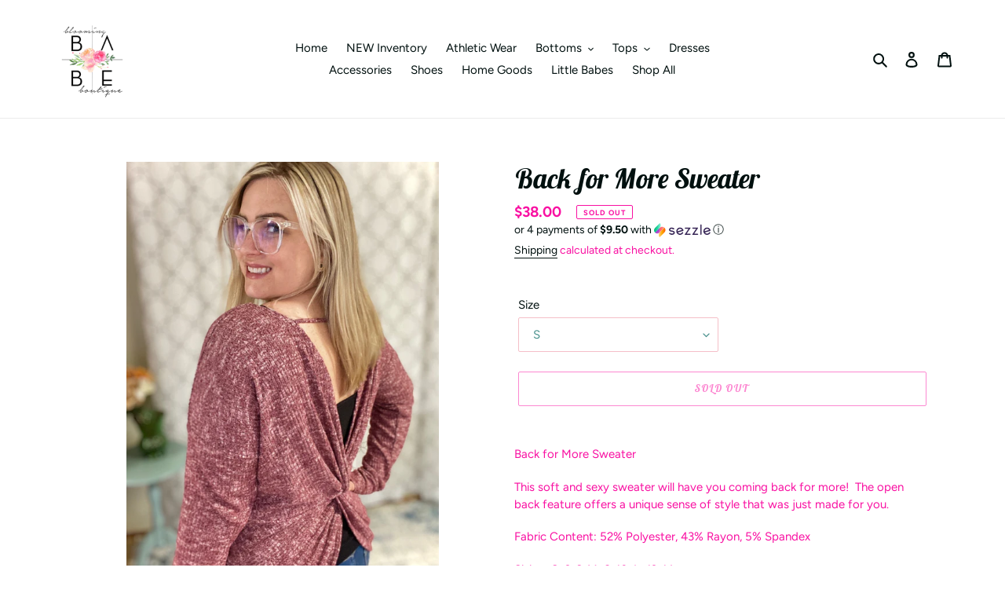

--- FILE ---
content_type: text/html; charset=utf-8
request_url: https://bloomingbabeboutique.com/products/back-for-more-sweater
body_size: 33463
content:
<!doctype html>
<html class="no-js" lang="en">
<head>
  <meta charset="utf-8">
  <meta http-equiv="X-UA-Compatible" content="IE=edge,chrome=1">
  <meta name="viewport" content="width=device-width,initial-scale=1">
  <meta name="theme-color" content="#f910a2">

  <link rel="preconnect" href="https://cdn.shopify.com" crossorigin>
  <link rel="preconnect" href="https://fonts.shopify.com" crossorigin>
  <link rel="preconnect" href="https://monorail-edge.shopifysvc.com"><link rel="preload" href="//bloomingbabeboutique.com/cdn/shop/t/8/assets/theme.css?v=59032096754132208141632176610" as="style">
  <link rel="preload" as="font" href="//bloomingbabeboutique.com/cdn/fonts/lobster_two/lobstertwo_i7.d990604a4cd16b9f1e83ca47aba256f380b4527c.woff2" type="font/woff2" crossorigin>
  <link rel="preload" as="font" href="//bloomingbabeboutique.com/cdn/fonts/figtree/figtree_n4.3c0838aba1701047e60be6a99a1b0a40ce9b8419.woff2" type="font/woff2" crossorigin>
  <link rel="preload" as="font" href="//bloomingbabeboutique.com/cdn/fonts/figtree/figtree_n7.2fd9bfe01586148e644724096c9d75e8c7a90e55.woff2" type="font/woff2" crossorigin>
  <link rel="preload" href="//bloomingbabeboutique.com/cdn/shop/t/8/assets/theme.js?v=93005265830298258731632176611" as="script">
  <link rel="preload" href="//bloomingbabeboutique.com/cdn/shop/t/8/assets/lazysizes.js?v=63098554868324070131632176608" as="script"><link rel="canonical" href="https://bloomingbabeboutique.com/products/back-for-more-sweater"><link rel="shortcut icon" href="//bloomingbabeboutique.com/cdn/shop/files/123138653_269976867731098_3739185080232898642_n_32x32.jpg?v=1614317475" type="image/png"><title>Back for More Sweater
&ndash; Blooming Babe Boutique</title><meta name="description" content="Back for More Sweater This soft and sexy sweater will have you coming back for more!  The open back feature offers a unique sense of style that was just made for you. Fabric Content: 52% Polyester, 43% Rayon, 5% Spandex Sizing: S: 2-6, M: 8-10, L: 12-14 Measurement of the actual clothing items:  Small: Chest: 41&quot;, Leng"><!-- /snippets/social-meta-tags.liquid -->




<meta property="og:site_name" content="Blooming Babe Boutique ">
<meta property="og:url" content="https://bloomingbabeboutique.com/products/back-for-more-sweater">
<meta property="og:title" content="Back for More Sweater">
<meta property="og:type" content="product">
<meta property="og:description" content="Back for More Sweater This soft and sexy sweater will have you coming back for more!  The open back feature offers a unique sense of style that was just made for you. Fabric Content: 52% Polyester, 43% Rayon, 5% Spandex Sizing: S: 2-6, M: 8-10, L: 12-14 Measurement of the actual clothing items:  Small: Chest: 41&quot;, Leng">

  <meta property="og:price:amount" content="38.00">
  <meta property="og:price:currency" content="USD">

<meta property="og:image" content="http://bloomingbabeboutique.com/cdn/shop/products/image_e00b8706-0183-4045-b16d-d0ee09fa5c28_1200x1200.jpg?v=1610615403"><meta property="og:image" content="http://bloomingbabeboutique.com/cdn/shop/products/image_5cc8886d-c505-4cfb-9c69-d097474d9030_1200x1200.jpg?v=1610615403"><meta property="og:image" content="http://bloomingbabeboutique.com/cdn/shop/products/image_a47342e6-c6fa-44bb-81b9-d3edd0a45166_1200x1200.jpg?v=1610615403">
<meta property="og:image:secure_url" content="https://bloomingbabeboutique.com/cdn/shop/products/image_e00b8706-0183-4045-b16d-d0ee09fa5c28_1200x1200.jpg?v=1610615403"><meta property="og:image:secure_url" content="https://bloomingbabeboutique.com/cdn/shop/products/image_5cc8886d-c505-4cfb-9c69-d097474d9030_1200x1200.jpg?v=1610615403"><meta property="og:image:secure_url" content="https://bloomingbabeboutique.com/cdn/shop/products/image_a47342e6-c6fa-44bb-81b9-d3edd0a45166_1200x1200.jpg?v=1610615403">


<meta name="twitter:card" content="summary_large_image">
<meta name="twitter:title" content="Back for More Sweater">
<meta name="twitter:description" content="Back for More Sweater This soft and sexy sweater will have you coming back for more!  The open back feature offers a unique sense of style that was just made for you. Fabric Content: 52% Polyester, 43% Rayon, 5% Spandex Sizing: S: 2-6, M: 8-10, L: 12-14 Measurement of the actual clothing items:  Small: Chest: 41&quot;, Leng">

  
<style data-shopify>
:root {
    --color-text: #01100f;
    --color-text-rgb: 1, 16, 15;
    --color-body-text: #f910a2;
    --color-sale-text: #0cf7e7;
    --color-small-button-text-border: #0bd7df;
    --color-text-field: #ffffff;
    --color-text-field-text: #48918c;
    --color-text-field-text-rgb: 72, 145, 140;

    --color-btn-primary: #f910a2;
    --color-btn-primary-darker: #d10585;
    --color-btn-primary-text: #69727b;

    --color-blankstate: rgba(249, 16, 162, 0.35);
    --color-blankstate-border: rgba(249, 16, 162, 0.2);
    --color-blankstate-background: rgba(249, 16, 162, 0.1);

    --color-text-focus:#088880;
    --color-overlay-text-focus:#e6e6e6;
    --color-btn-primary-focus:#d10585;
    --color-btn-social-focus:#d2d2d2;
    --color-small-button-text-border-focus:#09a8ae;
    --predictive-search-focus:#f2f2f2;

    --color-body: #fff;
    --color-bg: #fff;
    --color-bg-rgb: 255, 255, 255;
    --color-bg-alt: rgba(249, 16, 162, 0.05);
    --color-bg-currency-selector: rgba(249, 16, 162, 0.2);

    --color-overlay-title-text: #ffffff;
    --color-image-overlay: #685858;
    --color-image-overlay-rgb: 104, 88, 88;--opacity-image-overlay: 0.0;--hover-overlay-opacity: 0.4;

    --color-border: #ebebeb;
    --color-border-form: #f5bfc8;
    --color-border-form-darker: #ee93a2;

    --svg-select-icon: url(//bloomingbabeboutique.com/cdn/shop/t/8/assets/ico-select.svg?v=63817706079762975961632176626);
    --slick-img-url: url(//bloomingbabeboutique.com/cdn/shop/t/8/assets/ajax-loader.gif?v=41356863302472015721632176606);

    --font-weight-body--bold: 700;
    --font-weight-body--bolder: 700;

    --font-stack-header: "Lobster Two", sans-serif;
    --font-style-header: italic;
    --font-weight-header: 700;

    --font-stack-body: Figtree, sans-serif;
    --font-style-body: normal;
    --font-weight-body: 400;

    --font-size-header: 26;

    --font-size-base: 15;

    --font-h1-desktop: 35;
    --font-h1-mobile: 32;
    --font-h2-desktop: 20;
    --font-h2-mobile: 18;
    --font-h3-mobile: 20;
    --font-h4-desktop: 17;
    --font-h4-mobile: 15;
    --font-h5-desktop: 15;
    --font-h5-mobile: 13;
    --font-h6-desktop: 14;
    --font-h6-mobile: 12;

    --font-mega-title-large-desktop: 65;

    --font-rich-text-large: 17;
    --font-rich-text-small: 13;

    
--color-video-bg: #f2f2f2;

    
    --global-color-image-loader-primary: rgba(1, 16, 15, 0.06);
    --global-color-image-loader-secondary: rgba(1, 16, 15, 0.12);
  }
</style>


  <style>*,::after,::before{box-sizing:border-box}body{margin:0}body,html{background-color:var(--color-body)}body,button{font-size:calc(var(--font-size-base) * 1px);font-family:var(--font-stack-body);font-style:var(--font-style-body);font-weight:var(--font-weight-body);color:var(--color-text);line-height:1.5}body,button{-webkit-font-smoothing:antialiased;-webkit-text-size-adjust:100%}.border-bottom{border-bottom:1px solid var(--color-border)}.btn--link{background-color:transparent;border:0;margin:0;color:var(--color-text);text-align:left}.text-right{text-align:right}.icon{display:inline-block;width:20px;height:20px;vertical-align:middle;fill:currentColor}.icon__fallback-text,.visually-hidden{position:absolute!important;overflow:hidden;clip:rect(0 0 0 0);height:1px;width:1px;margin:-1px;padding:0;border:0}svg.icon:not(.icon--full-color) circle,svg.icon:not(.icon--full-color) ellipse,svg.icon:not(.icon--full-color) g,svg.icon:not(.icon--full-color) line,svg.icon:not(.icon--full-color) path,svg.icon:not(.icon--full-color) polygon,svg.icon:not(.icon--full-color) polyline,svg.icon:not(.icon--full-color) rect,symbol.icon:not(.icon--full-color) circle,symbol.icon:not(.icon--full-color) ellipse,symbol.icon:not(.icon--full-color) g,symbol.icon:not(.icon--full-color) line,symbol.icon:not(.icon--full-color) path,symbol.icon:not(.icon--full-color) polygon,symbol.icon:not(.icon--full-color) polyline,symbol.icon:not(.icon--full-color) rect{fill:inherit;stroke:inherit}li{list-style:none}.list--inline{padding:0;margin:0}.list--inline>li{display:inline-block;margin-bottom:0;vertical-align:middle}a{color:var(--color-text);text-decoration:none}.h1,.h2,h1,h2{margin:0 0 17.5px;font-family:var(--font-stack-header);font-style:var(--font-style-header);font-weight:var(--font-weight-header);line-height:1.2;overflow-wrap:break-word;word-wrap:break-word}.h1 a,.h2 a,h1 a,h2 a{color:inherit;text-decoration:none;font-weight:inherit}.h1,h1{font-size:calc(((var(--font-h1-desktop))/ (var(--font-size-base))) * 1em);text-transform:none;letter-spacing:0}@media only screen and (max-width:749px){.h1,h1{font-size:calc(((var(--font-h1-mobile))/ (var(--font-size-base))) * 1em)}}.h2,h2{font-size:calc(((var(--font-h2-desktop))/ (var(--font-size-base))) * 1em);text-transform:uppercase;letter-spacing:.1em}@media only screen and (max-width:749px){.h2,h2{font-size:calc(((var(--font-h2-mobile))/ (var(--font-size-base))) * 1em)}}p{color:var(--color-body-text);margin:0 0 19.44444px}@media only screen and (max-width:749px){p{font-size:calc(((var(--font-size-base) - 1)/ (var(--font-size-base))) * 1em)}}p:last-child{margin-bottom:0}@media only screen and (max-width:749px){.small--hide{display:none!important}}.grid{list-style:none;margin:0;padding:0;margin-left:-30px}.grid::after{content:'';display:table;clear:both}@media only screen and (max-width:749px){.grid{margin-left:-22px}}.grid::after{content:'';display:table;clear:both}.grid--no-gutters{margin-left:0}.grid--no-gutters .grid__item{padding-left:0}.grid--table{display:table;table-layout:fixed;width:100%}.grid--table>.grid__item{float:none;display:table-cell;vertical-align:middle}.grid__item{float:left;padding-left:30px;width:100%}@media only screen and (max-width:749px){.grid__item{padding-left:22px}}.grid__item[class*="--push"]{position:relative}@media only screen and (min-width:750px){.medium-up--one-quarter{width:25%}.medium-up--push-one-third{width:33.33%}.medium-up--one-half{width:50%}.medium-up--push-one-third{left:33.33%;position:relative}}.site-header{position:relative;background-color:var(--color-body)}@media only screen and (max-width:749px){.site-header{border-bottom:1px solid var(--color-border)}}@media only screen and (min-width:750px){.site-header{padding:0 55px}.site-header.logo--center{padding-top:30px}}.site-header__logo{margin:15px 0}.logo-align--center .site-header__logo{text-align:center;margin:0 auto}@media only screen and (max-width:749px){.logo-align--center .site-header__logo{text-align:left;margin:15px 0}}@media only screen and (max-width:749px){.site-header__logo{padding-left:22px;text-align:left}.site-header__logo img{margin:0}}.site-header__logo-link{display:inline-block;word-break:break-word}@media only screen and (min-width:750px){.logo-align--center .site-header__logo-link{margin:0 auto}}.site-header__logo-image{display:block}@media only screen and (min-width:750px){.site-header__logo-image{margin:0 auto}}.site-header__logo-image img{width:100%}.site-header__logo-image--centered img{margin:0 auto}.site-header__logo img{display:block}.site-header__icons{position:relative;white-space:nowrap}@media only screen and (max-width:749px){.site-header__icons{width:auto;padding-right:13px}.site-header__icons .btn--link,.site-header__icons .site-header__cart{font-size:calc(((var(--font-size-base))/ (var(--font-size-base))) * 1em)}}.site-header__icons-wrapper{position:relative;display:-webkit-flex;display:-ms-flexbox;display:flex;width:100%;-ms-flex-align:center;-webkit-align-items:center;-moz-align-items:center;-ms-align-items:center;-o-align-items:center;align-items:center;-webkit-justify-content:flex-end;-ms-justify-content:flex-end;justify-content:flex-end}.site-header__account,.site-header__cart,.site-header__search{position:relative}.site-header__search.site-header__icon{display:none}@media only screen and (min-width:1400px){.site-header__search.site-header__icon{display:block}}.site-header__search-toggle{display:block}@media only screen and (min-width:750px){.site-header__account,.site-header__cart{padding:10px 11px}}.site-header__cart-title,.site-header__search-title{position:absolute!important;overflow:hidden;clip:rect(0 0 0 0);height:1px;width:1px;margin:-1px;padding:0;border:0;display:block;vertical-align:middle}.site-header__cart-title{margin-right:3px}.site-header__cart-count{display:flex;align-items:center;justify-content:center;position:absolute;right:.4rem;top:.2rem;font-weight:700;background-color:var(--color-btn-primary);color:var(--color-btn-primary-text);border-radius:50%;min-width:1em;height:1em}.site-header__cart-count span{font-family:HelveticaNeue,"Helvetica Neue",Helvetica,Arial,sans-serif;font-size:calc(11em / 16);line-height:1}@media only screen and (max-width:749px){.site-header__cart-count{top:calc(7em / 16);right:0;border-radius:50%;min-width:calc(19em / 16);height:calc(19em / 16)}}@media only screen and (max-width:749px){.site-header__cart-count span{padding:.25em calc(6em / 16);font-size:12px}}.site-header__menu{display:none}@media only screen and (max-width:749px){.site-header__icon{display:inline-block;vertical-align:middle;padding:10px 11px;margin:0}}@media only screen and (min-width:750px){.site-header__icon .icon-search{margin-right:3px}}.announcement-bar{z-index:10;position:relative;text-align:center;border-bottom:1px solid transparent;padding:2px}.announcement-bar__link{display:block}.announcement-bar__message{display:block;padding:11px 22px;font-size:calc(((16)/ (var(--font-size-base))) * 1em);font-weight:var(--font-weight-header)}@media only screen and (min-width:750px){.announcement-bar__message{padding-left:55px;padding-right:55px}}.site-nav{position:relative;padding:0;text-align:center;margin:25px 0}.site-nav a{padding:3px 10px}.site-nav__link{display:block;white-space:nowrap}.site-nav--centered .site-nav__link{padding-top:0}.site-nav__link .icon-chevron-down{width:calc(8em / 16);height:calc(8em / 16);margin-left:.5rem}.site-nav__label{border-bottom:1px solid transparent}.site-nav__link--active .site-nav__label{border-bottom-color:var(--color-text)}.site-nav__link--button{border:none;background-color:transparent;padding:3px 10px}.site-header__mobile-nav{z-index:11;position:relative;background-color:var(--color-body)}@media only screen and (max-width:749px){.site-header__mobile-nav{display:-webkit-flex;display:-ms-flexbox;display:flex;width:100%;-ms-flex-align:center;-webkit-align-items:center;-moz-align-items:center;-ms-align-items:center;-o-align-items:center;align-items:center}}.mobile-nav--open .icon-close{display:none}.main-content{opacity:0}.main-content .shopify-section{display:none}.main-content .shopify-section:first-child{display:inherit}.critical-hidden{display:none}</style>

  <script>
    window.performance.mark('debut:theme_stylesheet_loaded.start');

    function onLoadStylesheet() {
      performance.mark('debut:theme_stylesheet_loaded.end');
      performance.measure('debut:theme_stylesheet_loaded', 'debut:theme_stylesheet_loaded.start', 'debut:theme_stylesheet_loaded.end');

      var url = "//bloomingbabeboutique.com/cdn/shop/t/8/assets/theme.css?v=59032096754132208141632176610";
      var link = document.querySelector('link[href="' + url + '"]');
      link.loaded = true;
      link.dispatchEvent(new Event('load'));
    }
  </script>

  <link rel="stylesheet" href="//bloomingbabeboutique.com/cdn/shop/t/8/assets/theme.css?v=59032096754132208141632176610" type="text/css" media="print" onload="this.media='all';onLoadStylesheet()">

  <style>
    @font-face {
  font-family: "Lobster Two";
  font-weight: 700;
  font-style: italic;
  font-display: swap;
  src: url("//bloomingbabeboutique.com/cdn/fonts/lobster_two/lobstertwo_i7.d990604a4cd16b9f1e83ca47aba256f380b4527c.woff2") format("woff2"),
       url("//bloomingbabeboutique.com/cdn/fonts/lobster_two/lobstertwo_i7.f938ba9c645680dc4bbf44985a46c79c87301ad9.woff") format("woff");
}

    @font-face {
  font-family: Figtree;
  font-weight: 400;
  font-style: normal;
  font-display: swap;
  src: url("//bloomingbabeboutique.com/cdn/fonts/figtree/figtree_n4.3c0838aba1701047e60be6a99a1b0a40ce9b8419.woff2") format("woff2"),
       url("//bloomingbabeboutique.com/cdn/fonts/figtree/figtree_n4.c0575d1db21fc3821f17fd6617d3dee552312137.woff") format("woff");
}

    @font-face {
  font-family: Figtree;
  font-weight: 700;
  font-style: normal;
  font-display: swap;
  src: url("//bloomingbabeboutique.com/cdn/fonts/figtree/figtree_n7.2fd9bfe01586148e644724096c9d75e8c7a90e55.woff2") format("woff2"),
       url("//bloomingbabeboutique.com/cdn/fonts/figtree/figtree_n7.ea05de92d862f9594794ab281c4c3a67501ef5fc.woff") format("woff");
}

    @font-face {
  font-family: Figtree;
  font-weight: 700;
  font-style: normal;
  font-display: swap;
  src: url("//bloomingbabeboutique.com/cdn/fonts/figtree/figtree_n7.2fd9bfe01586148e644724096c9d75e8c7a90e55.woff2") format("woff2"),
       url("//bloomingbabeboutique.com/cdn/fonts/figtree/figtree_n7.ea05de92d862f9594794ab281c4c3a67501ef5fc.woff") format("woff");
}

    @font-face {
  font-family: Figtree;
  font-weight: 400;
  font-style: italic;
  font-display: swap;
  src: url("//bloomingbabeboutique.com/cdn/fonts/figtree/figtree_i4.89f7a4275c064845c304a4cf8a4a586060656db2.woff2") format("woff2"),
       url("//bloomingbabeboutique.com/cdn/fonts/figtree/figtree_i4.6f955aaaafc55a22ffc1f32ecf3756859a5ad3e2.woff") format("woff");
}

    @font-face {
  font-family: Figtree;
  font-weight: 700;
  font-style: italic;
  font-display: swap;
  src: url("//bloomingbabeboutique.com/cdn/fonts/figtree/figtree_i7.06add7096a6f2ab742e09ec7e498115904eda1fe.woff2") format("woff2"),
       url("//bloomingbabeboutique.com/cdn/fonts/figtree/figtree_i7.ee584b5fcaccdbb5518c0228158941f8df81b101.woff") format("woff");
}

  </style>

  <script>
    var theme = {
      breakpoints: {
        medium: 750,
        large: 990,
        widescreen: 1400
      },
      strings: {
        addToCart: "Add to cart",
        soldOut: "Sold out",
        unavailable: "Unavailable",
        regularPrice: "Regular price",
        salePrice: "Sale price",
        sale: "Sale",
        fromLowestPrice: "from [price]",
        vendor: "Vendor",
        showMore: "Show More",
        showLess: "Show Less",
        searchFor: "Search for",
        addressError: "Error looking up that address",
        addressNoResults: "No results for that address",
        addressQueryLimit: "You have exceeded the Google API usage limit. Consider upgrading to a \u003ca href=\"https:\/\/developers.google.com\/maps\/premium\/usage-limits\"\u003ePremium Plan\u003c\/a\u003e.",
        authError: "There was a problem authenticating your Google Maps account.",
        newWindow: "Opens in a new window.",
        external: "Opens external website.",
        newWindowExternal: "Opens external website in a new window.",
        removeLabel: "Remove [product]",
        update: "Update",
        quantity: "Quantity",
        discountedTotal: "Discounted total",
        regularTotal: "Regular total",
        priceColumn: "See Price column for discount details.",
        quantityMinimumMessage: "Quantity must be 1 or more",
        cartError: "There was an error while updating your cart. Please try again.",
        removedItemMessage: "Removed \u003cspan class=\"cart__removed-product-details\"\u003e([quantity]) [link]\u003c\/span\u003e from your cart.",
        unitPrice: "Unit price",
        unitPriceSeparator: "per",
        oneCartCount: "1 item",
        otherCartCount: "[count] items",
        quantityLabel: "Quantity: [count]",
        products: "Products",
        loading: "Loading",
        number_of_results: "[result_number] of [results_count]",
        number_of_results_found: "[results_count] results found",
        one_result_found: "1 result found"
      },
      moneyFormat: "${{amount}}",
      moneyFormatWithCurrency: "${{amount}} USD",
      settings: {
        predictiveSearchEnabled: true,
        predictiveSearchShowPrice: false,
        predictiveSearchShowVendor: false
      },
      stylesheet: "//bloomingbabeboutique.com/cdn/shop/t/8/assets/theme.css?v=59032096754132208141632176610"
    }

    document.documentElement.className = document.documentElement.className.replace('no-js', 'js');
  </script><script src="//bloomingbabeboutique.com/cdn/shop/t/8/assets/theme.js?v=93005265830298258731632176611" defer="defer"></script>
  <script src="//bloomingbabeboutique.com/cdn/shop/t/8/assets/lazysizes.js?v=63098554868324070131632176608" async="async"></script>

  <script type="text/javascript">
    if (window.MSInputMethodContext && document.documentMode) {
      var scripts = document.getElementsByTagName('script')[0];
      var polyfill = document.createElement("script");
      polyfill.defer = true;
      polyfill.src = "//bloomingbabeboutique.com/cdn/shop/t/8/assets/ie11CustomProperties.min.js?v=146208399201472936201632176608";

      scripts.parentNode.insertBefore(polyfill, scripts);
    }
  </script>

  <script>window.performance && window.performance.mark && window.performance.mark('shopify.content_for_header.start');</script><meta name="facebook-domain-verification" content="wy1wo227plongp0ze5g8tkd65d3m67">
<meta id="shopify-digital-wallet" name="shopify-digital-wallet" content="/25604325430/digital_wallets/dialog">
<meta name="shopify-checkout-api-token" content="7e90969487f869a5164e9783313c36b9">
<meta id="in-context-paypal-metadata" data-shop-id="25604325430" data-venmo-supported="false" data-environment="production" data-locale="en_US" data-paypal-v4="true" data-currency="USD">
<link rel="alternate" type="application/json+oembed" href="https://bloomingbabeboutique.com/products/back-for-more-sweater.oembed">
<script async="async" src="/checkouts/internal/preloads.js?locale=en-US"></script>
<link rel="preconnect" href="https://shop.app" crossorigin="anonymous">
<script async="async" src="https://shop.app/checkouts/internal/preloads.js?locale=en-US&shop_id=25604325430" crossorigin="anonymous"></script>
<script id="apple-pay-shop-capabilities" type="application/json">{"shopId":25604325430,"countryCode":"US","currencyCode":"USD","merchantCapabilities":["supports3DS"],"merchantId":"gid:\/\/shopify\/Shop\/25604325430","merchantName":"Blooming Babe Boutique ","requiredBillingContactFields":["postalAddress","email"],"requiredShippingContactFields":["postalAddress","email"],"shippingType":"shipping","supportedNetworks":["visa","masterCard","amex","discover","elo","jcb"],"total":{"type":"pending","label":"Blooming Babe Boutique ","amount":"1.00"},"shopifyPaymentsEnabled":true,"supportsSubscriptions":true}</script>
<script id="shopify-features" type="application/json">{"accessToken":"7e90969487f869a5164e9783313c36b9","betas":["rich-media-storefront-analytics"],"domain":"bloomingbabeboutique.com","predictiveSearch":true,"shopId":25604325430,"locale":"en"}</script>
<script>var Shopify = Shopify || {};
Shopify.shop = "blooming-babe-boutique.myshopify.com";
Shopify.locale = "en";
Shopify.currency = {"active":"USD","rate":"1.0"};
Shopify.country = "US";
Shopify.theme = {"name":"Debut with Installments message","id":120546820150,"schema_name":"Debut","schema_version":"17.8.0","theme_store_id":796,"role":"main"};
Shopify.theme.handle = "null";
Shopify.theme.style = {"id":null,"handle":null};
Shopify.cdnHost = "bloomingbabeboutique.com/cdn";
Shopify.routes = Shopify.routes || {};
Shopify.routes.root = "/";</script>
<script type="module">!function(o){(o.Shopify=o.Shopify||{}).modules=!0}(window);</script>
<script>!function(o){function n(){var o=[];function n(){o.push(Array.prototype.slice.apply(arguments))}return n.q=o,n}var t=o.Shopify=o.Shopify||{};t.loadFeatures=n(),t.autoloadFeatures=n()}(window);</script>
<script>
  window.ShopifyPay = window.ShopifyPay || {};
  window.ShopifyPay.apiHost = "shop.app\/pay";
  window.ShopifyPay.redirectState = null;
</script>
<script id="shop-js-analytics" type="application/json">{"pageType":"product"}</script>
<script defer="defer" async type="module" src="//bloomingbabeboutique.com/cdn/shopifycloud/shop-js/modules/v2/client.init-shop-cart-sync_IZsNAliE.en.esm.js"></script>
<script defer="defer" async type="module" src="//bloomingbabeboutique.com/cdn/shopifycloud/shop-js/modules/v2/chunk.common_0OUaOowp.esm.js"></script>
<script type="module">
  await import("//bloomingbabeboutique.com/cdn/shopifycloud/shop-js/modules/v2/client.init-shop-cart-sync_IZsNAliE.en.esm.js");
await import("//bloomingbabeboutique.com/cdn/shopifycloud/shop-js/modules/v2/chunk.common_0OUaOowp.esm.js");

  window.Shopify.SignInWithShop?.initShopCartSync?.({"fedCMEnabled":true,"windoidEnabled":true});

</script>
<script defer="defer" async type="module" src="//bloomingbabeboutique.com/cdn/shopifycloud/shop-js/modules/v2/client.payment-terms_CNlwjfZz.en.esm.js"></script>
<script defer="defer" async type="module" src="//bloomingbabeboutique.com/cdn/shopifycloud/shop-js/modules/v2/chunk.common_0OUaOowp.esm.js"></script>
<script defer="defer" async type="module" src="//bloomingbabeboutique.com/cdn/shopifycloud/shop-js/modules/v2/chunk.modal_CGo_dVj3.esm.js"></script>
<script type="module">
  await import("//bloomingbabeboutique.com/cdn/shopifycloud/shop-js/modules/v2/client.payment-terms_CNlwjfZz.en.esm.js");
await import("//bloomingbabeboutique.com/cdn/shopifycloud/shop-js/modules/v2/chunk.common_0OUaOowp.esm.js");
await import("//bloomingbabeboutique.com/cdn/shopifycloud/shop-js/modules/v2/chunk.modal_CGo_dVj3.esm.js");

  
</script>
<script>
  window.Shopify = window.Shopify || {};
  if (!window.Shopify.featureAssets) window.Shopify.featureAssets = {};
  window.Shopify.featureAssets['shop-js'] = {"shop-cart-sync":["modules/v2/client.shop-cart-sync_DLOhI_0X.en.esm.js","modules/v2/chunk.common_0OUaOowp.esm.js"],"init-fed-cm":["modules/v2/client.init-fed-cm_C6YtU0w6.en.esm.js","modules/v2/chunk.common_0OUaOowp.esm.js"],"shop-button":["modules/v2/client.shop-button_BCMx7GTG.en.esm.js","modules/v2/chunk.common_0OUaOowp.esm.js"],"shop-cash-offers":["modules/v2/client.shop-cash-offers_BT26qb5j.en.esm.js","modules/v2/chunk.common_0OUaOowp.esm.js","modules/v2/chunk.modal_CGo_dVj3.esm.js"],"init-windoid":["modules/v2/client.init-windoid_B9PkRMql.en.esm.js","modules/v2/chunk.common_0OUaOowp.esm.js"],"init-shop-email-lookup-coordinator":["modules/v2/client.init-shop-email-lookup-coordinator_DZkqjsbU.en.esm.js","modules/v2/chunk.common_0OUaOowp.esm.js"],"shop-toast-manager":["modules/v2/client.shop-toast-manager_Di2EnuM7.en.esm.js","modules/v2/chunk.common_0OUaOowp.esm.js"],"shop-login-button":["modules/v2/client.shop-login-button_BtqW_SIO.en.esm.js","modules/v2/chunk.common_0OUaOowp.esm.js","modules/v2/chunk.modal_CGo_dVj3.esm.js"],"avatar":["modules/v2/client.avatar_BTnouDA3.en.esm.js"],"pay-button":["modules/v2/client.pay-button_CWa-C9R1.en.esm.js","modules/v2/chunk.common_0OUaOowp.esm.js"],"init-shop-cart-sync":["modules/v2/client.init-shop-cart-sync_IZsNAliE.en.esm.js","modules/v2/chunk.common_0OUaOowp.esm.js"],"init-customer-accounts":["modules/v2/client.init-customer-accounts_DenGwJTU.en.esm.js","modules/v2/client.shop-login-button_BtqW_SIO.en.esm.js","modules/v2/chunk.common_0OUaOowp.esm.js","modules/v2/chunk.modal_CGo_dVj3.esm.js"],"init-shop-for-new-customer-accounts":["modules/v2/client.init-shop-for-new-customer-accounts_JdHXxpS9.en.esm.js","modules/v2/client.shop-login-button_BtqW_SIO.en.esm.js","modules/v2/chunk.common_0OUaOowp.esm.js","modules/v2/chunk.modal_CGo_dVj3.esm.js"],"init-customer-accounts-sign-up":["modules/v2/client.init-customer-accounts-sign-up_D6__K_p8.en.esm.js","modules/v2/client.shop-login-button_BtqW_SIO.en.esm.js","modules/v2/chunk.common_0OUaOowp.esm.js","modules/v2/chunk.modal_CGo_dVj3.esm.js"],"checkout-modal":["modules/v2/client.checkout-modal_C_ZQDY6s.en.esm.js","modules/v2/chunk.common_0OUaOowp.esm.js","modules/v2/chunk.modal_CGo_dVj3.esm.js"],"shop-follow-button":["modules/v2/client.shop-follow-button_XetIsj8l.en.esm.js","modules/v2/chunk.common_0OUaOowp.esm.js","modules/v2/chunk.modal_CGo_dVj3.esm.js"],"lead-capture":["modules/v2/client.lead-capture_DvA72MRN.en.esm.js","modules/v2/chunk.common_0OUaOowp.esm.js","modules/v2/chunk.modal_CGo_dVj3.esm.js"],"shop-login":["modules/v2/client.shop-login_ClXNxyh6.en.esm.js","modules/v2/chunk.common_0OUaOowp.esm.js","modules/v2/chunk.modal_CGo_dVj3.esm.js"],"payment-terms":["modules/v2/client.payment-terms_CNlwjfZz.en.esm.js","modules/v2/chunk.common_0OUaOowp.esm.js","modules/v2/chunk.modal_CGo_dVj3.esm.js"]};
</script>
<script>(function() {
  var isLoaded = false;
  function asyncLoad() {
    if (isLoaded) return;
    isLoaded = true;
    var urls = ["https:\/\/js.smile.io\/v1\/smile-shopify.js?shop=blooming-babe-boutique.myshopify.com","https:\/\/static.klaviyo.com\/onsite\/js\/klaviyo.js?company_id=Y4pjs8\u0026shop=blooming-babe-boutique.myshopify.com","https:\/\/static.klaviyo.com\/onsite\/js\/klaviyo.js?company_id=RCMHFy\u0026shop=blooming-babe-boutique.myshopify.com","https:\/\/static.klaviyo.com\/onsite\/js\/klaviyo.js?company_id=RCMHFy\u0026shop=blooming-babe-boutique.myshopify.com","https:\/\/d1639lhkj5l89m.cloudfront.net\/js\/storefront\/uppromote.js?shop=blooming-babe-boutique.myshopify.com"];
    for (var i = 0; i < urls.length; i++) {
      var s = document.createElement('script');
      s.type = 'text/javascript';
      s.async = true;
      s.src = urls[i];
      var x = document.getElementsByTagName('script')[0];
      x.parentNode.insertBefore(s, x);
    }
  };
  if(window.attachEvent) {
    window.attachEvent('onload', asyncLoad);
  } else {
    window.addEventListener('load', asyncLoad, false);
  }
})();</script>
<script id="__st">var __st={"a":25604325430,"offset":-18000,"reqid":"449101fb-4f75-4fe6-a7f1-26a802a3642e-1768371896","pageurl":"bloomingbabeboutique.com\/products\/back-for-more-sweater","u":"f8b9a3255089","p":"product","rtyp":"product","rid":4902614138934};</script>
<script>window.ShopifyPaypalV4VisibilityTracking = true;</script>
<script id="captcha-bootstrap">!function(){'use strict';const t='contact',e='account',n='new_comment',o=[[t,t],['blogs',n],['comments',n],[t,'customer']],c=[[e,'customer_login'],[e,'guest_login'],[e,'recover_customer_password'],[e,'create_customer']],r=t=>t.map((([t,e])=>`form[action*='/${t}']:not([data-nocaptcha='true']) input[name='form_type'][value='${e}']`)).join(','),a=t=>()=>t?[...document.querySelectorAll(t)].map((t=>t.form)):[];function s(){const t=[...o],e=r(t);return a(e)}const i='password',u='form_key',d=['recaptcha-v3-token','g-recaptcha-response','h-captcha-response',i],f=()=>{try{return window.sessionStorage}catch{return}},m='__shopify_v',_=t=>t.elements[u];function p(t,e,n=!1){try{const o=window.sessionStorage,c=JSON.parse(o.getItem(e)),{data:r}=function(t){const{data:e,action:n}=t;return t[m]||n?{data:e,action:n}:{data:t,action:n}}(c);for(const[e,n]of Object.entries(r))t.elements[e]&&(t.elements[e].value=n);n&&o.removeItem(e)}catch(o){console.error('form repopulation failed',{error:o})}}const l='form_type',E='cptcha';function T(t){t.dataset[E]=!0}const w=window,h=w.document,L='Shopify',v='ce_forms',y='captcha';let A=!1;((t,e)=>{const n=(g='f06e6c50-85a8-45c8-87d0-21a2b65856fe',I='https://cdn.shopify.com/shopifycloud/storefront-forms-hcaptcha/ce_storefront_forms_captcha_hcaptcha.v1.5.2.iife.js',D={infoText:'Protected by hCaptcha',privacyText:'Privacy',termsText:'Terms'},(t,e,n)=>{const o=w[L][v],c=o.bindForm;if(c)return c(t,g,e,D).then(n);var r;o.q.push([[t,g,e,D],n]),r=I,A||(h.body.append(Object.assign(h.createElement('script'),{id:'captcha-provider',async:!0,src:r})),A=!0)});var g,I,D;w[L]=w[L]||{},w[L][v]=w[L][v]||{},w[L][v].q=[],w[L][y]=w[L][y]||{},w[L][y].protect=function(t,e){n(t,void 0,e),T(t)},Object.freeze(w[L][y]),function(t,e,n,w,h,L){const[v,y,A,g]=function(t,e,n){const i=e?o:[],u=t?c:[],d=[...i,...u],f=r(d),m=r(i),_=r(d.filter((([t,e])=>n.includes(e))));return[a(f),a(m),a(_),s()]}(w,h,L),I=t=>{const e=t.target;return e instanceof HTMLFormElement?e:e&&e.form},D=t=>v().includes(t);t.addEventListener('submit',(t=>{const e=I(t);if(!e)return;const n=D(e)&&!e.dataset.hcaptchaBound&&!e.dataset.recaptchaBound,o=_(e),c=g().includes(e)&&(!o||!o.value);(n||c)&&t.preventDefault(),c&&!n&&(function(t){try{if(!f())return;!function(t){const e=f();if(!e)return;const n=_(t);if(!n)return;const o=n.value;o&&e.removeItem(o)}(t);const e=Array.from(Array(32),(()=>Math.random().toString(36)[2])).join('');!function(t,e){_(t)||t.append(Object.assign(document.createElement('input'),{type:'hidden',name:u})),t.elements[u].value=e}(t,e),function(t,e){const n=f();if(!n)return;const o=[...t.querySelectorAll(`input[type='${i}']`)].map((({name:t})=>t)),c=[...d,...o],r={};for(const[a,s]of new FormData(t).entries())c.includes(a)||(r[a]=s);n.setItem(e,JSON.stringify({[m]:1,action:t.action,data:r}))}(t,e)}catch(e){console.error('failed to persist form',e)}}(e),e.submit())}));const S=(t,e)=>{t&&!t.dataset[E]&&(n(t,e.some((e=>e===t))),T(t))};for(const o of['focusin','change'])t.addEventListener(o,(t=>{const e=I(t);D(e)&&S(e,y())}));const B=e.get('form_key'),M=e.get(l),P=B&&M;t.addEventListener('DOMContentLoaded',(()=>{const t=y();if(P)for(const e of t)e.elements[l].value===M&&p(e,B);[...new Set([...A(),...v().filter((t=>'true'===t.dataset.shopifyCaptcha))])].forEach((e=>S(e,t)))}))}(h,new URLSearchParams(w.location.search),n,t,e,['guest_login'])})(!0,!0)}();</script>
<script integrity="sha256-4kQ18oKyAcykRKYeNunJcIwy7WH5gtpwJnB7kiuLZ1E=" data-source-attribution="shopify.loadfeatures" defer="defer" src="//bloomingbabeboutique.com/cdn/shopifycloud/storefront/assets/storefront/load_feature-a0a9edcb.js" crossorigin="anonymous"></script>
<script crossorigin="anonymous" defer="defer" src="//bloomingbabeboutique.com/cdn/shopifycloud/storefront/assets/shopify_pay/storefront-65b4c6d7.js?v=20250812"></script>
<script data-source-attribution="shopify.dynamic_checkout.dynamic.init">var Shopify=Shopify||{};Shopify.PaymentButton=Shopify.PaymentButton||{isStorefrontPortableWallets:!0,init:function(){window.Shopify.PaymentButton.init=function(){};var t=document.createElement("script");t.src="https://bloomingbabeboutique.com/cdn/shopifycloud/portable-wallets/latest/portable-wallets.en.js",t.type="module",document.head.appendChild(t)}};
</script>
<script data-source-attribution="shopify.dynamic_checkout.buyer_consent">
  function portableWalletsHideBuyerConsent(e){var t=document.getElementById("shopify-buyer-consent"),n=document.getElementById("shopify-subscription-policy-button");t&&n&&(t.classList.add("hidden"),t.setAttribute("aria-hidden","true"),n.removeEventListener("click",e))}function portableWalletsShowBuyerConsent(e){var t=document.getElementById("shopify-buyer-consent"),n=document.getElementById("shopify-subscription-policy-button");t&&n&&(t.classList.remove("hidden"),t.removeAttribute("aria-hidden"),n.addEventListener("click",e))}window.Shopify?.PaymentButton&&(window.Shopify.PaymentButton.hideBuyerConsent=portableWalletsHideBuyerConsent,window.Shopify.PaymentButton.showBuyerConsent=portableWalletsShowBuyerConsent);
</script>
<script>
  function portableWalletsCleanup(e){e&&e.src&&console.error("Failed to load portable wallets script "+e.src);var t=document.querySelectorAll("shopify-accelerated-checkout .shopify-payment-button__skeleton, shopify-accelerated-checkout-cart .wallet-cart-button__skeleton"),e=document.getElementById("shopify-buyer-consent");for(let e=0;e<t.length;e++)t[e].remove();e&&e.remove()}function portableWalletsNotLoadedAsModule(e){e instanceof ErrorEvent&&"string"==typeof e.message&&e.message.includes("import.meta")&&"string"==typeof e.filename&&e.filename.includes("portable-wallets")&&(window.removeEventListener("error",portableWalletsNotLoadedAsModule),window.Shopify.PaymentButton.failedToLoad=e,"loading"===document.readyState?document.addEventListener("DOMContentLoaded",window.Shopify.PaymentButton.init):window.Shopify.PaymentButton.init())}window.addEventListener("error",portableWalletsNotLoadedAsModule);
</script>

<script type="module" src="https://bloomingbabeboutique.com/cdn/shopifycloud/portable-wallets/latest/portable-wallets.en.js" onError="portableWalletsCleanup(this)" crossorigin="anonymous"></script>
<script nomodule>
  document.addEventListener("DOMContentLoaded", portableWalletsCleanup);
</script>

<link id="shopify-accelerated-checkout-styles" rel="stylesheet" media="screen" href="https://bloomingbabeboutique.com/cdn/shopifycloud/portable-wallets/latest/accelerated-checkout-backwards-compat.css" crossorigin="anonymous">
<style id="shopify-accelerated-checkout-cart">
        #shopify-buyer-consent {
  margin-top: 1em;
  display: inline-block;
  width: 100%;
}

#shopify-buyer-consent.hidden {
  display: none;
}

#shopify-subscription-policy-button {
  background: none;
  border: none;
  padding: 0;
  text-decoration: underline;
  font-size: inherit;
  cursor: pointer;
}

#shopify-subscription-policy-button::before {
  box-shadow: none;
}

      </style>

<script>window.performance && window.performance.mark && window.performance.mark('shopify.content_for_header.end');</script>


<link href="https://monorail-edge.shopifysvc.com" rel="dns-prefetch">
<script>(function(){if ("sendBeacon" in navigator && "performance" in window) {try {var session_token_from_headers = performance.getEntriesByType('navigation')[0].serverTiming.find(x => x.name == '_s').description;} catch {var session_token_from_headers = undefined;}var session_cookie_matches = document.cookie.match(/_shopify_s=([^;]*)/);var session_token_from_cookie = session_cookie_matches && session_cookie_matches.length === 2 ? session_cookie_matches[1] : "";var session_token = session_token_from_headers || session_token_from_cookie || "";function handle_abandonment_event(e) {var entries = performance.getEntries().filter(function(entry) {return /monorail-edge.shopifysvc.com/.test(entry.name);});if (!window.abandonment_tracked && entries.length === 0) {window.abandonment_tracked = true;var currentMs = Date.now();var navigation_start = performance.timing.navigationStart;var payload = {shop_id: 25604325430,url: window.location.href,navigation_start,duration: currentMs - navigation_start,session_token,page_type: "product"};window.navigator.sendBeacon("https://monorail-edge.shopifysvc.com/v1/produce", JSON.stringify({schema_id: "online_store_buyer_site_abandonment/1.1",payload: payload,metadata: {event_created_at_ms: currentMs,event_sent_at_ms: currentMs}}));}}window.addEventListener('pagehide', handle_abandonment_event);}}());</script>
<script id="web-pixels-manager-setup">(function e(e,d,r,n,o){if(void 0===o&&(o={}),!Boolean(null===(a=null===(i=window.Shopify)||void 0===i?void 0:i.analytics)||void 0===a?void 0:a.replayQueue)){var i,a;window.Shopify=window.Shopify||{};var t=window.Shopify;t.analytics=t.analytics||{};var s=t.analytics;s.replayQueue=[],s.publish=function(e,d,r){return s.replayQueue.push([e,d,r]),!0};try{self.performance.mark("wpm:start")}catch(e){}var l=function(){var e={modern:/Edge?\/(1{2}[4-9]|1[2-9]\d|[2-9]\d{2}|\d{4,})\.\d+(\.\d+|)|Firefox\/(1{2}[4-9]|1[2-9]\d|[2-9]\d{2}|\d{4,})\.\d+(\.\d+|)|Chrom(ium|e)\/(9{2}|\d{3,})\.\d+(\.\d+|)|(Maci|X1{2}).+ Version\/(15\.\d+|(1[6-9]|[2-9]\d|\d{3,})\.\d+)([,.]\d+|)( \(\w+\)|)( Mobile\/\w+|) Safari\/|Chrome.+OPR\/(9{2}|\d{3,})\.\d+\.\d+|(CPU[ +]OS|iPhone[ +]OS|CPU[ +]iPhone|CPU IPhone OS|CPU iPad OS)[ +]+(15[._]\d+|(1[6-9]|[2-9]\d|\d{3,})[._]\d+)([._]\d+|)|Android:?[ /-](13[3-9]|1[4-9]\d|[2-9]\d{2}|\d{4,})(\.\d+|)(\.\d+|)|Android.+Firefox\/(13[5-9]|1[4-9]\d|[2-9]\d{2}|\d{4,})\.\d+(\.\d+|)|Android.+Chrom(ium|e)\/(13[3-9]|1[4-9]\d|[2-9]\d{2}|\d{4,})\.\d+(\.\d+|)|SamsungBrowser\/([2-9]\d|\d{3,})\.\d+/,legacy:/Edge?\/(1[6-9]|[2-9]\d|\d{3,})\.\d+(\.\d+|)|Firefox\/(5[4-9]|[6-9]\d|\d{3,})\.\d+(\.\d+|)|Chrom(ium|e)\/(5[1-9]|[6-9]\d|\d{3,})\.\d+(\.\d+|)([\d.]+$|.*Safari\/(?![\d.]+ Edge\/[\d.]+$))|(Maci|X1{2}).+ Version\/(10\.\d+|(1[1-9]|[2-9]\d|\d{3,})\.\d+)([,.]\d+|)( \(\w+\)|)( Mobile\/\w+|) Safari\/|Chrome.+OPR\/(3[89]|[4-9]\d|\d{3,})\.\d+\.\d+|(CPU[ +]OS|iPhone[ +]OS|CPU[ +]iPhone|CPU IPhone OS|CPU iPad OS)[ +]+(10[._]\d+|(1[1-9]|[2-9]\d|\d{3,})[._]\d+)([._]\d+|)|Android:?[ /-](13[3-9]|1[4-9]\d|[2-9]\d{2}|\d{4,})(\.\d+|)(\.\d+|)|Mobile Safari.+OPR\/([89]\d|\d{3,})\.\d+\.\d+|Android.+Firefox\/(13[5-9]|1[4-9]\d|[2-9]\d{2}|\d{4,})\.\d+(\.\d+|)|Android.+Chrom(ium|e)\/(13[3-9]|1[4-9]\d|[2-9]\d{2}|\d{4,})\.\d+(\.\d+|)|Android.+(UC? ?Browser|UCWEB|U3)[ /]?(15\.([5-9]|\d{2,})|(1[6-9]|[2-9]\d|\d{3,})\.\d+)\.\d+|SamsungBrowser\/(5\.\d+|([6-9]|\d{2,})\.\d+)|Android.+MQ{2}Browser\/(14(\.(9|\d{2,})|)|(1[5-9]|[2-9]\d|\d{3,})(\.\d+|))(\.\d+|)|K[Aa][Ii]OS\/(3\.\d+|([4-9]|\d{2,})\.\d+)(\.\d+|)/},d=e.modern,r=e.legacy,n=navigator.userAgent;return n.match(d)?"modern":n.match(r)?"legacy":"unknown"}(),u="modern"===l?"modern":"legacy",c=(null!=n?n:{modern:"",legacy:""})[u],f=function(e){return[e.baseUrl,"/wpm","/b",e.hashVersion,"modern"===e.buildTarget?"m":"l",".js"].join("")}({baseUrl:d,hashVersion:r,buildTarget:u}),m=function(e){var d=e.version,r=e.bundleTarget,n=e.surface,o=e.pageUrl,i=e.monorailEndpoint;return{emit:function(e){var a=e.status,t=e.errorMsg,s=(new Date).getTime(),l=JSON.stringify({metadata:{event_sent_at_ms:s},events:[{schema_id:"web_pixels_manager_load/3.1",payload:{version:d,bundle_target:r,page_url:o,status:a,surface:n,error_msg:t},metadata:{event_created_at_ms:s}}]});if(!i)return console&&console.warn&&console.warn("[Web Pixels Manager] No Monorail endpoint provided, skipping logging."),!1;try{return self.navigator.sendBeacon.bind(self.navigator)(i,l)}catch(e){}var u=new XMLHttpRequest;try{return u.open("POST",i,!0),u.setRequestHeader("Content-Type","text/plain"),u.send(l),!0}catch(e){return console&&console.warn&&console.warn("[Web Pixels Manager] Got an unhandled error while logging to Monorail."),!1}}}}({version:r,bundleTarget:l,surface:e.surface,pageUrl:self.location.href,monorailEndpoint:e.monorailEndpoint});try{o.browserTarget=l,function(e){var d=e.src,r=e.async,n=void 0===r||r,o=e.onload,i=e.onerror,a=e.sri,t=e.scriptDataAttributes,s=void 0===t?{}:t,l=document.createElement("script"),u=document.querySelector("head"),c=document.querySelector("body");if(l.async=n,l.src=d,a&&(l.integrity=a,l.crossOrigin="anonymous"),s)for(var f in s)if(Object.prototype.hasOwnProperty.call(s,f))try{l.dataset[f]=s[f]}catch(e){}if(o&&l.addEventListener("load",o),i&&l.addEventListener("error",i),u)u.appendChild(l);else{if(!c)throw new Error("Did not find a head or body element to append the script");c.appendChild(l)}}({src:f,async:!0,onload:function(){if(!function(){var e,d;return Boolean(null===(d=null===(e=window.Shopify)||void 0===e?void 0:e.analytics)||void 0===d?void 0:d.initialized)}()){var d=window.webPixelsManager.init(e)||void 0;if(d){var r=window.Shopify.analytics;r.replayQueue.forEach((function(e){var r=e[0],n=e[1],o=e[2];d.publishCustomEvent(r,n,o)})),r.replayQueue=[],r.publish=d.publishCustomEvent,r.visitor=d.visitor,r.initialized=!0}}},onerror:function(){return m.emit({status:"failed",errorMsg:"".concat(f," has failed to load")})},sri:function(e){var d=/^sha384-[A-Za-z0-9+/=]+$/;return"string"==typeof e&&d.test(e)}(c)?c:"",scriptDataAttributes:o}),m.emit({status:"loading"})}catch(e){m.emit({status:"failed",errorMsg:(null==e?void 0:e.message)||"Unknown error"})}}})({shopId: 25604325430,storefrontBaseUrl: "https://bloomingbabeboutique.com",extensionsBaseUrl: "https://extensions.shopifycdn.com/cdn/shopifycloud/web-pixels-manager",monorailEndpoint: "https://monorail-edge.shopifysvc.com/unstable/produce_batch",surface: "storefront-renderer",enabledBetaFlags: ["2dca8a86","a0d5f9d2"],webPixelsConfigList: [{"id":"2037973277","configuration":"{\"shopId\":\"46032\",\"env\":\"production\",\"metaData\":\"[]\"}","eventPayloadVersion":"v1","runtimeContext":"STRICT","scriptVersion":"8e11013497942cd9be82d03af35714e6","type":"APP","apiClientId":2773553,"privacyPurposes":[],"dataSharingAdjustments":{"protectedCustomerApprovalScopes":["read_customer_address","read_customer_email","read_customer_name","read_customer_personal_data","read_customer_phone"]}},{"id":"shopify-app-pixel","configuration":"{}","eventPayloadVersion":"v1","runtimeContext":"STRICT","scriptVersion":"0450","apiClientId":"shopify-pixel","type":"APP","privacyPurposes":["ANALYTICS","MARKETING"]},{"id":"shopify-custom-pixel","eventPayloadVersion":"v1","runtimeContext":"LAX","scriptVersion":"0450","apiClientId":"shopify-pixel","type":"CUSTOM","privacyPurposes":["ANALYTICS","MARKETING"]}],isMerchantRequest: false,initData: {"shop":{"name":"Blooming Babe Boutique ","paymentSettings":{"currencyCode":"USD"},"myshopifyDomain":"blooming-babe-boutique.myshopify.com","countryCode":"US","storefrontUrl":"https:\/\/bloomingbabeboutique.com"},"customer":null,"cart":null,"checkout":null,"productVariants":[{"price":{"amount":38.0,"currencyCode":"USD"},"product":{"title":"Back for More Sweater","vendor":"Boutique Tree","id":"4902614138934","untranslatedTitle":"Back for More Sweater","url":"\/products\/back-for-more-sweater","type":"Ninexis"},"id":"33051854962742","image":{"src":"\/\/bloomingbabeboutique.com\/cdn\/shop\/products\/image_e00b8706-0183-4045-b16d-d0ee09fa5c28.jpg?v=1610615403"},"sku":"TREE-NIN-ET1740WINE-S","title":"S","untranslatedTitle":"S"},{"price":{"amount":38.0,"currencyCode":"USD"},"product":{"title":"Back for More Sweater","vendor":"Boutique Tree","id":"4902614138934","untranslatedTitle":"Back for More Sweater","url":"\/products\/back-for-more-sweater","type":"Ninexis"},"id":"33051854995510","image":{"src":"\/\/bloomingbabeboutique.com\/cdn\/shop\/products\/image_e00b8706-0183-4045-b16d-d0ee09fa5c28.jpg?v=1610615403"},"sku":"TREE-NIN-ET1740WINE-M","title":"M","untranslatedTitle":"M"},{"price":{"amount":38.0,"currencyCode":"USD"},"product":{"title":"Back for More Sweater","vendor":"Boutique Tree","id":"4902614138934","untranslatedTitle":"Back for More Sweater","url":"\/products\/back-for-more-sweater","type":"Ninexis"},"id":"33051855028278","image":{"src":"\/\/bloomingbabeboutique.com\/cdn\/shop\/products\/image_e00b8706-0183-4045-b16d-d0ee09fa5c28.jpg?v=1610615403"},"sku":"TREE-NIN-ET1740WINE-L","title":"L","untranslatedTitle":"L"}],"purchasingCompany":null},},"https://bloomingbabeboutique.com/cdn","7cecd0b6w90c54c6cpe92089d5m57a67346",{"modern":"","legacy":""},{"shopId":"25604325430","storefrontBaseUrl":"https:\/\/bloomingbabeboutique.com","extensionBaseUrl":"https:\/\/extensions.shopifycdn.com\/cdn\/shopifycloud\/web-pixels-manager","surface":"storefront-renderer","enabledBetaFlags":"[\"2dca8a86\", \"a0d5f9d2\"]","isMerchantRequest":"false","hashVersion":"7cecd0b6w90c54c6cpe92089d5m57a67346","publish":"custom","events":"[[\"page_viewed\",{}],[\"product_viewed\",{\"productVariant\":{\"price\":{\"amount\":38.0,\"currencyCode\":\"USD\"},\"product\":{\"title\":\"Back for More Sweater\",\"vendor\":\"Boutique Tree\",\"id\":\"4902614138934\",\"untranslatedTitle\":\"Back for More Sweater\",\"url\":\"\/products\/back-for-more-sweater\",\"type\":\"Ninexis\"},\"id\":\"33051854962742\",\"image\":{\"src\":\"\/\/bloomingbabeboutique.com\/cdn\/shop\/products\/image_e00b8706-0183-4045-b16d-d0ee09fa5c28.jpg?v=1610615403\"},\"sku\":\"TREE-NIN-ET1740WINE-S\",\"title\":\"S\",\"untranslatedTitle\":\"S\"}}]]"});</script><script>
  window.ShopifyAnalytics = window.ShopifyAnalytics || {};
  window.ShopifyAnalytics.meta = window.ShopifyAnalytics.meta || {};
  window.ShopifyAnalytics.meta.currency = 'USD';
  var meta = {"product":{"id":4902614138934,"gid":"gid:\/\/shopify\/Product\/4902614138934","vendor":"Boutique Tree","type":"Ninexis","handle":"back-for-more-sweater","variants":[{"id":33051854962742,"price":3800,"name":"Back for More Sweater - S","public_title":"S","sku":"TREE-NIN-ET1740WINE-S"},{"id":33051854995510,"price":3800,"name":"Back for More Sweater - M","public_title":"M","sku":"TREE-NIN-ET1740WINE-M"},{"id":33051855028278,"price":3800,"name":"Back for More Sweater - L","public_title":"L","sku":"TREE-NIN-ET1740WINE-L"}],"remote":false},"page":{"pageType":"product","resourceType":"product","resourceId":4902614138934,"requestId":"449101fb-4f75-4fe6-a7f1-26a802a3642e-1768371896"}};
  for (var attr in meta) {
    window.ShopifyAnalytics.meta[attr] = meta[attr];
  }
</script>
<script class="analytics">
  (function () {
    var customDocumentWrite = function(content) {
      var jquery = null;

      if (window.jQuery) {
        jquery = window.jQuery;
      } else if (window.Checkout && window.Checkout.$) {
        jquery = window.Checkout.$;
      }

      if (jquery) {
        jquery('body').append(content);
      }
    };

    var hasLoggedConversion = function(token) {
      if (token) {
        return document.cookie.indexOf('loggedConversion=' + token) !== -1;
      }
      return false;
    }

    var setCookieIfConversion = function(token) {
      if (token) {
        var twoMonthsFromNow = new Date(Date.now());
        twoMonthsFromNow.setMonth(twoMonthsFromNow.getMonth() + 2);

        document.cookie = 'loggedConversion=' + token + '; expires=' + twoMonthsFromNow;
      }
    }

    var trekkie = window.ShopifyAnalytics.lib = window.trekkie = window.trekkie || [];
    if (trekkie.integrations) {
      return;
    }
    trekkie.methods = [
      'identify',
      'page',
      'ready',
      'track',
      'trackForm',
      'trackLink'
    ];
    trekkie.factory = function(method) {
      return function() {
        var args = Array.prototype.slice.call(arguments);
        args.unshift(method);
        trekkie.push(args);
        return trekkie;
      };
    };
    for (var i = 0; i < trekkie.methods.length; i++) {
      var key = trekkie.methods[i];
      trekkie[key] = trekkie.factory(key);
    }
    trekkie.load = function(config) {
      trekkie.config = config || {};
      trekkie.config.initialDocumentCookie = document.cookie;
      var first = document.getElementsByTagName('script')[0];
      var script = document.createElement('script');
      script.type = 'text/javascript';
      script.onerror = function(e) {
        var scriptFallback = document.createElement('script');
        scriptFallback.type = 'text/javascript';
        scriptFallback.onerror = function(error) {
                var Monorail = {
      produce: function produce(monorailDomain, schemaId, payload) {
        var currentMs = new Date().getTime();
        var event = {
          schema_id: schemaId,
          payload: payload,
          metadata: {
            event_created_at_ms: currentMs,
            event_sent_at_ms: currentMs
          }
        };
        return Monorail.sendRequest("https://" + monorailDomain + "/v1/produce", JSON.stringify(event));
      },
      sendRequest: function sendRequest(endpointUrl, payload) {
        // Try the sendBeacon API
        if (window && window.navigator && typeof window.navigator.sendBeacon === 'function' && typeof window.Blob === 'function' && !Monorail.isIos12()) {
          var blobData = new window.Blob([payload], {
            type: 'text/plain'
          });

          if (window.navigator.sendBeacon(endpointUrl, blobData)) {
            return true;
          } // sendBeacon was not successful

        } // XHR beacon

        var xhr = new XMLHttpRequest();

        try {
          xhr.open('POST', endpointUrl);
          xhr.setRequestHeader('Content-Type', 'text/plain');
          xhr.send(payload);
        } catch (e) {
          console.log(e);
        }

        return false;
      },
      isIos12: function isIos12() {
        return window.navigator.userAgent.lastIndexOf('iPhone; CPU iPhone OS 12_') !== -1 || window.navigator.userAgent.lastIndexOf('iPad; CPU OS 12_') !== -1;
      }
    };
    Monorail.produce('monorail-edge.shopifysvc.com',
      'trekkie_storefront_load_errors/1.1',
      {shop_id: 25604325430,
      theme_id: 120546820150,
      app_name: "storefront",
      context_url: window.location.href,
      source_url: "//bloomingbabeboutique.com/cdn/s/trekkie.storefront.55c6279c31a6628627b2ba1c5ff367020da294e2.min.js"});

        };
        scriptFallback.async = true;
        scriptFallback.src = '//bloomingbabeboutique.com/cdn/s/trekkie.storefront.55c6279c31a6628627b2ba1c5ff367020da294e2.min.js';
        first.parentNode.insertBefore(scriptFallback, first);
      };
      script.async = true;
      script.src = '//bloomingbabeboutique.com/cdn/s/trekkie.storefront.55c6279c31a6628627b2ba1c5ff367020da294e2.min.js';
      first.parentNode.insertBefore(script, first);
    };
    trekkie.load(
      {"Trekkie":{"appName":"storefront","development":false,"defaultAttributes":{"shopId":25604325430,"isMerchantRequest":null,"themeId":120546820150,"themeCityHash":"8599123245917791955","contentLanguage":"en","currency":"USD","eventMetadataId":"f0a874b2-451c-4421-87d1-ebe7609fa1d8"},"isServerSideCookieWritingEnabled":true,"monorailRegion":"shop_domain","enabledBetaFlags":["65f19447"]},"Session Attribution":{},"S2S":{"facebookCapiEnabled":true,"source":"trekkie-storefront-renderer","apiClientId":580111}}
    );

    var loaded = false;
    trekkie.ready(function() {
      if (loaded) return;
      loaded = true;

      window.ShopifyAnalytics.lib = window.trekkie;

      var originalDocumentWrite = document.write;
      document.write = customDocumentWrite;
      try { window.ShopifyAnalytics.merchantGoogleAnalytics.call(this); } catch(error) {};
      document.write = originalDocumentWrite;

      window.ShopifyAnalytics.lib.page(null,{"pageType":"product","resourceType":"product","resourceId":4902614138934,"requestId":"449101fb-4f75-4fe6-a7f1-26a802a3642e-1768371896","shopifyEmitted":true});

      var match = window.location.pathname.match(/checkouts\/(.+)\/(thank_you|post_purchase)/)
      var token = match? match[1]: undefined;
      if (!hasLoggedConversion(token)) {
        setCookieIfConversion(token);
        window.ShopifyAnalytics.lib.track("Viewed Product",{"currency":"USD","variantId":33051854962742,"productId":4902614138934,"productGid":"gid:\/\/shopify\/Product\/4902614138934","name":"Back for More Sweater - S","price":"38.00","sku":"TREE-NIN-ET1740WINE-S","brand":"Boutique Tree","variant":"S","category":"Ninexis","nonInteraction":true,"remote":false},undefined,undefined,{"shopifyEmitted":true});
      window.ShopifyAnalytics.lib.track("monorail:\/\/trekkie_storefront_viewed_product\/1.1",{"currency":"USD","variantId":33051854962742,"productId":4902614138934,"productGid":"gid:\/\/shopify\/Product\/4902614138934","name":"Back for More Sweater - S","price":"38.00","sku":"TREE-NIN-ET1740WINE-S","brand":"Boutique Tree","variant":"S","category":"Ninexis","nonInteraction":true,"remote":false,"referer":"https:\/\/bloomingbabeboutique.com\/products\/back-for-more-sweater"});
      }
    });


        var eventsListenerScript = document.createElement('script');
        eventsListenerScript.async = true;
        eventsListenerScript.src = "//bloomingbabeboutique.com/cdn/shopifycloud/storefront/assets/shop_events_listener-3da45d37.js";
        document.getElementsByTagName('head')[0].appendChild(eventsListenerScript);

})();</script>
<script
  defer
  src="https://bloomingbabeboutique.com/cdn/shopifycloud/perf-kit/shopify-perf-kit-3.0.3.min.js"
  data-application="storefront-renderer"
  data-shop-id="25604325430"
  data-render-region="gcp-us-central1"
  data-page-type="product"
  data-theme-instance-id="120546820150"
  data-theme-name="Debut"
  data-theme-version="17.8.0"
  data-monorail-region="shop_domain"
  data-resource-timing-sampling-rate="10"
  data-shs="true"
  data-shs-beacon="true"
  data-shs-export-with-fetch="true"
  data-shs-logs-sample-rate="1"
  data-shs-beacon-endpoint="https://bloomingbabeboutique.com/api/collect"
></script>
</head>

<body class="template-product">

  <a class="in-page-link visually-hidden skip-link" href="#MainContent">Skip to content</a><style data-shopify>

  .cart-popup {
    box-shadow: 1px 1px 10px 2px rgba(235, 235, 235, 0.5);
  }</style><div class="cart-popup-wrapper cart-popup-wrapper--hidden critical-hidden" role="dialog" aria-modal="true" aria-labelledby="CartPopupHeading" data-cart-popup-wrapper>
  <div class="cart-popup" data-cart-popup tabindex="-1">
    <div class="cart-popup__header">
      <h2 id="CartPopupHeading" class="cart-popup__heading">Just added to your cart</h2>
      <button class="cart-popup__close" aria-label="Close" data-cart-popup-close><svg aria-hidden="true" focusable="false" role="presentation" class="icon icon-close" viewBox="0 0 40 40"><path d="M23.868 20.015L39.117 4.78c1.11-1.108 1.11-2.77 0-3.877-1.109-1.108-2.773-1.108-3.882 0L19.986 16.137 4.737.904C3.628-.204 1.965-.204.856.904c-1.11 1.108-1.11 2.77 0 3.877l15.249 15.234L.855 35.248c-1.108 1.108-1.108 2.77 0 3.877.555.554 1.248.831 1.942.831s1.386-.277 1.94-.83l15.25-15.234 15.248 15.233c.555.554 1.248.831 1.941.831s1.387-.277 1.941-.83c1.11-1.109 1.11-2.77 0-3.878L23.868 20.015z" class="layer"/></svg></button>
    </div>
    <div class="cart-popup-item">
      <div class="cart-popup-item__image-wrapper hide" data-cart-popup-image-wrapper data-image-loading-animation></div>
      <div class="cart-popup-item__description">
        <div>
          <h3 class="cart-popup-item__title" data-cart-popup-title></h3>
          <ul class="product-details" aria-label="Product details" data-cart-popup-product-details></ul>
        </div>
        <div class="cart-popup-item__quantity">
          <span class="visually-hidden" data-cart-popup-quantity-label></span>
          <span aria-hidden="true">Qty:</span>
          <span aria-hidden="true" data-cart-popup-quantity></span>
        </div>
      </div>
    </div>

    <a href="/cart" class="cart-popup__cta-link btn btn--secondary-accent">
      View cart (<span data-cart-popup-cart-quantity></span>)
    </a>

    <div class="cart-popup__dismiss">
      <button class="cart-popup__dismiss-button text-link text-link--accent" data-cart-popup-dismiss>
        Continue shopping
      </button>
    </div>
  </div>
</div>

<div id="shopify-section-header" class="shopify-section">
  <style>
    
      .site-header__logo-image {
        max-width: 120px;
      }
    

    
      .site-header__logo-image {
        margin: 0;
      }
    
  </style>


<div id="SearchDrawer" class="search-bar drawer drawer--top critical-hidden" role="dialog" aria-modal="true" aria-label="Search" data-predictive-search-drawer>
  <div class="search-bar__interior">
    <div class="search-form__container" data-search-form-container>
      <form class="search-form search-bar__form" action="/search" method="get" role="search">
        <div class="search-form__input-wrapper">
          <input
            type="text"
            name="q"
            placeholder="Search"
            role="combobox"
            aria-autocomplete="list"
            aria-owns="predictive-search-results"
            aria-expanded="false"
            aria-label="Search"
            aria-haspopup="listbox"
            class="search-form__input search-bar__input"
            data-predictive-search-drawer-input
            data-base-url="/search"
          />
          <input type="hidden" name="options[prefix]" value="last" aria-hidden="true" />
          <div class="predictive-search-wrapper predictive-search-wrapper--drawer" data-predictive-search-mount="drawer"></div>
        </div>

        <button class="search-bar__submit search-form__submit"
          type="submit"
          data-search-form-submit>
          <svg aria-hidden="true" focusable="false" role="presentation" class="icon icon-search" viewBox="0 0 37 40"><path d="M35.6 36l-9.8-9.8c4.1-5.4 3.6-13.2-1.3-18.1-5.4-5.4-14.2-5.4-19.7 0-5.4 5.4-5.4 14.2 0 19.7 2.6 2.6 6.1 4.1 9.8 4.1 3 0 5.9-1 8.3-2.8l9.8 9.8c.4.4.9.6 1.4.6s1-.2 1.4-.6c.9-.9.9-2.1.1-2.9zm-20.9-8.2c-2.6 0-5.1-1-7-2.9-3.9-3.9-3.9-10.1 0-14C9.6 9 12.2 8 14.7 8s5.1 1 7 2.9c3.9 3.9 3.9 10.1 0 14-1.9 1.9-4.4 2.9-7 2.9z"/></svg>
          <span class="icon__fallback-text">Submit</span>
        </button>
      </form>

      <div class="search-bar__actions">
        <button type="button" class="btn--link search-bar__close js-drawer-close">
          <svg aria-hidden="true" focusable="false" role="presentation" class="icon icon-close" viewBox="0 0 40 40"><path d="M23.868 20.015L39.117 4.78c1.11-1.108 1.11-2.77 0-3.877-1.109-1.108-2.773-1.108-3.882 0L19.986 16.137 4.737.904C3.628-.204 1.965-.204.856.904c-1.11 1.108-1.11 2.77 0 3.877l15.249 15.234L.855 35.248c-1.108 1.108-1.108 2.77 0 3.877.555.554 1.248.831 1.942.831s1.386-.277 1.94-.83l15.25-15.234 15.248 15.233c.555.554 1.248.831 1.941.831s1.387-.277 1.941-.83c1.11-1.109 1.11-2.77 0-3.878L23.868 20.015z" class="layer"/></svg>
          <span class="icon__fallback-text">Close search</span>
        </button>
      </div>
    </div>
  </div>
</div>


<div data-section-id="header" data-section-type="header-section" data-header-section>
  
    
  

  <header class="site-header border-bottom logo--left" role="banner">
    <div class="grid grid--no-gutters grid--table site-header__mobile-nav">
      

      <div class="grid__item medium-up--one-quarter logo-align--left">
        
        
          <div class="h2 site-header__logo">
        
          
<a href="/" class="site-header__logo-image" data-image-loading-animation>
              
              <img class="lazyload js"
                   src="//bloomingbabeboutique.com/cdn/shop/files/Untitled_design-37_300x300.png?v=1614320047"
                   data-src="//bloomingbabeboutique.com/cdn/shop/files/Untitled_design-37_{width}x.png?v=1614320047"
                   data-widths="[180, 360, 540, 720, 900, 1080, 1296, 1512, 1728, 2048]"
                   data-aspectratio="1.0"
                   data-sizes="auto"
                   alt="Blooming Babe Boutique "
                   style="max-width: 120px">
              <noscript>
                
                <img src="//bloomingbabeboutique.com/cdn/shop/files/Untitled_design-37_120x.png?v=1614320047"
                     srcset="//bloomingbabeboutique.com/cdn/shop/files/Untitled_design-37_120x.png?v=1614320047 1x, //bloomingbabeboutique.com/cdn/shop/files/Untitled_design-37_120x@2x.png?v=1614320047 2x"
                     alt="Blooming Babe Boutique "
                     style="max-width: 120px;">
              </noscript>
            </a>
          
        
          </div>
        
      </div>

      
        <nav class="grid__item medium-up--one-half small--hide" id="AccessibleNav" role="navigation">
          
<ul class="site-nav list--inline" id="SiteNav">
  



    
      <li >
        <a href="/"
          class="site-nav__link site-nav__link--main"
          
        >
          <span class="site-nav__label">Home</span>
        </a>
      </li>
    
  



    
      <li >
        <a href="/collections/new-inventory"
          class="site-nav__link site-nav__link--main"
          
        >
          <span class="site-nav__label">NEW Inventory</span>
        </a>
      </li>
    
  



    
      <li >
        <a href="/collections/activewear"
          class="site-nav__link site-nav__link--main"
          
        >
          <span class="site-nav__label">Athletic Wear</span>
        </a>
      </li>
    
  



    
      <li class="site-nav--has-dropdown" data-has-dropdowns>
        <button class="site-nav__link site-nav__link--main site-nav__link--button" type="button" aria-expanded="false" aria-controls="SiteNavLabel-bottoms">
          <span class="site-nav__label">Bottoms</span><svg aria-hidden="true" focusable="false" role="presentation" class="icon icon-chevron-down" viewBox="0 0 9 9"><path d="M8.542 2.558a.625.625 0 0 1 0 .884l-3.6 3.6a.626.626 0 0 1-.884 0l-3.6-3.6a.625.625 0 1 1 .884-.884L4.5 5.716l3.158-3.158a.625.625 0 0 1 .884 0z" fill="#fff"/></svg>
        </button>

        <div class="site-nav__dropdown critical-hidden" id="SiteNavLabel-bottoms">
          
            <ul>
              
                <li>
                  <a href="/collections/jeans-1"
                  class="site-nav__link site-nav__child-link"
                  
                >
                    <span class="site-nav__label">Jeans</span>
                  </a>
                </li>
              
                <li>
                  <a href="/collections/bottoms-1"
                  class="site-nav__link site-nav__child-link site-nav__link--last"
                  
                >
                    <span class="site-nav__label">Bottoms</span>
                  </a>
                </li>
              
            </ul>
          
        </div>
      </li>
    
  



    
      <li class="site-nav--has-dropdown" data-has-dropdowns>
        <button class="site-nav__link site-nav__link--main site-nav__link--button" type="button" aria-expanded="false" aria-controls="SiteNavLabel-tops">
          <span class="site-nav__label">Tops</span><svg aria-hidden="true" focusable="false" role="presentation" class="icon icon-chevron-down" viewBox="0 0 9 9"><path d="M8.542 2.558a.625.625 0 0 1 0 .884l-3.6 3.6a.626.626 0 0 1-.884 0l-3.6-3.6a.625.625 0 1 1 .884-.884L4.5 5.716l3.158-3.158a.625.625 0 0 1 .884 0z" fill="#fff"/></svg>
        </button>

        <div class="site-nav__dropdown critical-hidden" id="SiteNavLabel-tops">
          
            <ul>
              
                <li>
                  <a href="/collections/sweaters-1"
                  class="site-nav__link site-nav__child-link"
                  
                >
                    <span class="site-nav__label">Sweaters</span>
                  </a>
                </li>
              
                <li>
                  <a href="/collections/outerwear-1"
                  class="site-nav__link site-nav__child-link"
                  
                >
                    <span class="site-nav__label">Outerwear</span>
                  </a>
                </li>
              
                <li>
                  <a href="/collections/tops-1"
                  class="site-nav__link site-nav__child-link"
                  
                >
                    <span class="site-nav__label">Tops</span>
                  </a>
                </li>
              
                <li>
                  <a href="/collections/graphics-1"
                  class="site-nav__link site-nav__child-link site-nav__link--last"
                  
                >
                    <span class="site-nav__label">Graphics</span>
                  </a>
                </li>
              
            </ul>
          
        </div>
      </li>
    
  



    
      <li >
        <a href="/collections/dresses-1"
          class="site-nav__link site-nav__link--main"
          
        >
          <span class="site-nav__label">Dresses</span>
        </a>
      </li>
    
  



    
      <li >
        <a href="/collections/accessories"
          class="site-nav__link site-nav__link--main"
          
        >
          <span class="site-nav__label">Accessories</span>
        </a>
      </li>
    
  



    
      <li >
        <a href="/collections/shoes-1"
          class="site-nav__link site-nav__link--main"
          
        >
          <span class="site-nav__label">Shoes</span>
        </a>
      </li>
    
  



    
      <li >
        <a href="/collections/home-goods"
          class="site-nav__link site-nav__link--main"
          
        >
          <span class="site-nav__label">Home Goods</span>
        </a>
      </li>
    
  



    
      <li >
        <a href="/collections/little-babes-1"
          class="site-nav__link site-nav__link--main"
          
        >
          <span class="site-nav__label">Little Babes</span>
        </a>
      </li>
    
  



    
      <li >
        <a href="/collections/all"
          class="site-nav__link site-nav__link--main"
          
        >
          <span class="site-nav__label">Shop All</span>
        </a>
      </li>
    
  
</ul>

        </nav>
      

      <div class="grid__item medium-up--one-quarter text-right site-header__icons site-header__icons--plus">
        <div class="site-header__icons-wrapper">

          <button type="button" class="btn--link site-header__icon site-header__search-toggle js-drawer-open-top" data-predictive-search-open-drawer>
            <svg aria-hidden="true" focusable="false" role="presentation" class="icon icon-search" viewBox="0 0 37 40"><path d="M35.6 36l-9.8-9.8c4.1-5.4 3.6-13.2-1.3-18.1-5.4-5.4-14.2-5.4-19.7 0-5.4 5.4-5.4 14.2 0 19.7 2.6 2.6 6.1 4.1 9.8 4.1 3 0 5.9-1 8.3-2.8l9.8 9.8c.4.4.9.6 1.4.6s1-.2 1.4-.6c.9-.9.9-2.1.1-2.9zm-20.9-8.2c-2.6 0-5.1-1-7-2.9-3.9-3.9-3.9-10.1 0-14C9.6 9 12.2 8 14.7 8s5.1 1 7 2.9c3.9 3.9 3.9 10.1 0 14-1.9 1.9-4.4 2.9-7 2.9z"/></svg>
            <span class="icon__fallback-text">Search</span>
          </button>

          
            
              <a href="/account/login" class="site-header__icon site-header__account">
                <svg aria-hidden="true" focusable="false" role="presentation" class="icon icon-login" viewBox="0 0 28.33 37.68"><path d="M14.17 14.9a7.45 7.45 0 1 0-7.5-7.45 7.46 7.46 0 0 0 7.5 7.45zm0-10.91a3.45 3.45 0 1 1-3.5 3.46A3.46 3.46 0 0 1 14.17 4zM14.17 16.47A14.18 14.18 0 0 0 0 30.68c0 1.41.66 4 5.11 5.66a27.17 27.17 0 0 0 9.06 1.34c6.54 0 14.17-1.84 14.17-7a14.18 14.18 0 0 0-14.17-14.21zm0 17.21c-6.3 0-10.17-1.77-10.17-3a10.17 10.17 0 1 1 20.33 0c.01 1.23-3.86 3-10.16 3z"/></svg>
                <span class="icon__fallback-text">Log in</span>
              </a>
            
          

          <a href="/cart" class="site-header__icon site-header__cart">
            <svg aria-hidden="true" focusable="false" role="presentation" class="icon icon-cart" viewBox="0 0 37 40"><path d="M36.5 34.8L33.3 8h-5.9C26.7 3.9 23 .8 18.5.8S10.3 3.9 9.6 8H3.7L.5 34.8c-.2 1.5.4 2.4.9 3 .5.5 1.4 1.2 3.1 1.2h28c1.3 0 2.4-.4 3.1-1.3.7-.7 1-1.8.9-2.9zm-18-30c2.2 0 4.1 1.4 4.7 3.2h-9.5c.7-1.9 2.6-3.2 4.8-3.2zM4.5 35l2.8-23h2.2v3c0 1.1.9 2 2 2s2-.9 2-2v-3h10v3c0 1.1.9 2 2 2s2-.9 2-2v-3h2.2l2.8 23h-28z"/></svg>
            <span class="icon__fallback-text">Cart</span>
            <div id="CartCount" class="site-header__cart-count hide critical-hidden" data-cart-count-bubble>
              <span data-cart-count>0</span>
              <span class="icon__fallback-text medium-up--hide">items</span>
            </div>
          </a>

          
            <button type="button" class="btn--link site-header__icon site-header__menu js-mobile-nav-toggle mobile-nav--open" aria-controls="MobileNav"  aria-expanded="false" aria-label="Menu">
              <svg aria-hidden="true" focusable="false" role="presentation" class="icon icon-hamburger" viewBox="0 0 37 40"><path d="M33.5 25h-30c-1.1 0-2-.9-2-2s.9-2 2-2h30c1.1 0 2 .9 2 2s-.9 2-2 2zm0-11.5h-30c-1.1 0-2-.9-2-2s.9-2 2-2h30c1.1 0 2 .9 2 2s-.9 2-2 2zm0 23h-30c-1.1 0-2-.9-2-2s.9-2 2-2h30c1.1 0 2 .9 2 2s-.9 2-2 2z"/></svg>
              <svg aria-hidden="true" focusable="false" role="presentation" class="icon icon-close" viewBox="0 0 40 40"><path d="M23.868 20.015L39.117 4.78c1.11-1.108 1.11-2.77 0-3.877-1.109-1.108-2.773-1.108-3.882 0L19.986 16.137 4.737.904C3.628-.204 1.965-.204.856.904c-1.11 1.108-1.11 2.77 0 3.877l15.249 15.234L.855 35.248c-1.108 1.108-1.108 2.77 0 3.877.555.554 1.248.831 1.942.831s1.386-.277 1.94-.83l15.25-15.234 15.248 15.233c.555.554 1.248.831 1.941.831s1.387-.277 1.941-.83c1.11-1.109 1.11-2.77 0-3.878L23.868 20.015z" class="layer"/></svg>
            </button>
          
        </div>

      </div>
    </div>

    <nav class="mobile-nav-wrapper medium-up--hide critical-hidden" role="navigation">
      <ul id="MobileNav" class="mobile-nav">
        
<li class="mobile-nav__item border-bottom">
            
              <a href="/"
                class="mobile-nav__link"
                
              >
                <span class="mobile-nav__label">Home</span>
              </a>
            
          </li>
        
<li class="mobile-nav__item border-bottom">
            
              <a href="/collections/new-inventory"
                class="mobile-nav__link"
                
              >
                <span class="mobile-nav__label">NEW Inventory</span>
              </a>
            
          </li>
        
<li class="mobile-nav__item border-bottom">
            
              <a href="/collections/activewear"
                class="mobile-nav__link"
                
              >
                <span class="mobile-nav__label">Athletic Wear</span>
              </a>
            
          </li>
        
<li class="mobile-nav__item border-bottom">
            
              
              <button type="button" class="btn--link js-toggle-submenu mobile-nav__link" data-target="bottoms-4" data-level="1" aria-expanded="false">
                <span class="mobile-nav__label">Bottoms</span>
                <div class="mobile-nav__icon">
                  <svg aria-hidden="true" focusable="false" role="presentation" class="icon icon-chevron-right" viewBox="0 0 14 14"><path d="M3.871.604c.44-.439 1.152-.439 1.591 0l5.515 5.515s-.049-.049.003.004l.082.08c.439.44.44 1.153 0 1.592l-5.6 5.6a1.125 1.125 0 0 1-1.59-1.59L8.675 7 3.87 2.195a1.125 1.125 0 0 1 0-1.59z" fill="#fff"/></svg>
                </div>
              </button>
              <ul class="mobile-nav__dropdown" data-parent="bottoms-4" data-level="2">
                <li class="visually-hidden" tabindex="-1" data-menu-title="2">Bottoms Menu</li>
                <li class="mobile-nav__item border-bottom">
                  <div class="mobile-nav__table">
                    <div class="mobile-nav__table-cell mobile-nav__return">
                      <button class="btn--link js-toggle-submenu mobile-nav__return-btn" type="button" aria-expanded="true" aria-label="Bottoms">
                        <svg aria-hidden="true" focusable="false" role="presentation" class="icon icon-chevron-left" viewBox="0 0 14 14"><path d="M10.129.604a1.125 1.125 0 0 0-1.591 0L3.023 6.12s.049-.049-.003.004l-.082.08c-.439.44-.44 1.153 0 1.592l5.6 5.6a1.125 1.125 0 0 0 1.59-1.59L5.325 7l4.805-4.805c.44-.439.44-1.151 0-1.59z" fill="#fff"/></svg>
                      </button>
                    </div>
                    <span class="mobile-nav__sublist-link mobile-nav__sublist-header mobile-nav__sublist-header--main-nav-parent">
                      <span class="mobile-nav__label">Bottoms</span>
                    </span>
                  </div>
                </li>

                
                  <li class="mobile-nav__item border-bottom">
                    
                      <a href="/collections/jeans-1"
                        class="mobile-nav__sublist-link"
                        
                      >
                        <span class="mobile-nav__label">Jeans</span>
                      </a>
                    
                  </li>
                
                  <li class="mobile-nav__item">
                    
                      <a href="/collections/bottoms-1"
                        class="mobile-nav__sublist-link"
                        
                      >
                        <span class="mobile-nav__label">Bottoms</span>
                      </a>
                    
                  </li>
                
              </ul>
            
          </li>
        
<li class="mobile-nav__item border-bottom">
            
              
              <button type="button" class="btn--link js-toggle-submenu mobile-nav__link" data-target="tops-5" data-level="1" aria-expanded="false">
                <span class="mobile-nav__label">Tops</span>
                <div class="mobile-nav__icon">
                  <svg aria-hidden="true" focusable="false" role="presentation" class="icon icon-chevron-right" viewBox="0 0 14 14"><path d="M3.871.604c.44-.439 1.152-.439 1.591 0l5.515 5.515s-.049-.049.003.004l.082.08c.439.44.44 1.153 0 1.592l-5.6 5.6a1.125 1.125 0 0 1-1.59-1.59L8.675 7 3.87 2.195a1.125 1.125 0 0 1 0-1.59z" fill="#fff"/></svg>
                </div>
              </button>
              <ul class="mobile-nav__dropdown" data-parent="tops-5" data-level="2">
                <li class="visually-hidden" tabindex="-1" data-menu-title="2">Tops Menu</li>
                <li class="mobile-nav__item border-bottom">
                  <div class="mobile-nav__table">
                    <div class="mobile-nav__table-cell mobile-nav__return">
                      <button class="btn--link js-toggle-submenu mobile-nav__return-btn" type="button" aria-expanded="true" aria-label="Tops">
                        <svg aria-hidden="true" focusable="false" role="presentation" class="icon icon-chevron-left" viewBox="0 0 14 14"><path d="M10.129.604a1.125 1.125 0 0 0-1.591 0L3.023 6.12s.049-.049-.003.004l-.082.08c-.439.44-.44 1.153 0 1.592l5.6 5.6a1.125 1.125 0 0 0 1.59-1.59L5.325 7l4.805-4.805c.44-.439.44-1.151 0-1.59z" fill="#fff"/></svg>
                      </button>
                    </div>
                    <span class="mobile-nav__sublist-link mobile-nav__sublist-header mobile-nav__sublist-header--main-nav-parent">
                      <span class="mobile-nav__label">Tops</span>
                    </span>
                  </div>
                </li>

                
                  <li class="mobile-nav__item border-bottom">
                    
                      <a href="/collections/sweaters-1"
                        class="mobile-nav__sublist-link"
                        
                      >
                        <span class="mobile-nav__label">Sweaters</span>
                      </a>
                    
                  </li>
                
                  <li class="mobile-nav__item border-bottom">
                    
                      <a href="/collections/outerwear-1"
                        class="mobile-nav__sublist-link"
                        
                      >
                        <span class="mobile-nav__label">Outerwear</span>
                      </a>
                    
                  </li>
                
                  <li class="mobile-nav__item border-bottom">
                    
                      <a href="/collections/tops-1"
                        class="mobile-nav__sublist-link"
                        
                      >
                        <span class="mobile-nav__label">Tops</span>
                      </a>
                    
                  </li>
                
                  <li class="mobile-nav__item">
                    
                      <a href="/collections/graphics-1"
                        class="mobile-nav__sublist-link"
                        
                      >
                        <span class="mobile-nav__label">Graphics</span>
                      </a>
                    
                  </li>
                
              </ul>
            
          </li>
        
<li class="mobile-nav__item border-bottom">
            
              <a href="/collections/dresses-1"
                class="mobile-nav__link"
                
              >
                <span class="mobile-nav__label">Dresses</span>
              </a>
            
          </li>
        
<li class="mobile-nav__item border-bottom">
            
              <a href="/collections/accessories"
                class="mobile-nav__link"
                
              >
                <span class="mobile-nav__label">Accessories</span>
              </a>
            
          </li>
        
<li class="mobile-nav__item border-bottom">
            
              <a href="/collections/shoes-1"
                class="mobile-nav__link"
                
              >
                <span class="mobile-nav__label">Shoes</span>
              </a>
            
          </li>
        
<li class="mobile-nav__item border-bottom">
            
              <a href="/collections/home-goods"
                class="mobile-nav__link"
                
              >
                <span class="mobile-nav__label">Home Goods</span>
              </a>
            
          </li>
        
<li class="mobile-nav__item border-bottom">
            
              <a href="/collections/little-babes-1"
                class="mobile-nav__link"
                
              >
                <span class="mobile-nav__label">Little Babes</span>
              </a>
            
          </li>
        
<li class="mobile-nav__item">
            
              <a href="/collections/all"
                class="mobile-nav__link"
                
              >
                <span class="mobile-nav__label">Shop All</span>
              </a>
            
          </li>
        
      </ul>
    </nav>
  </header>

  
</div>



<script type="application/ld+json">
{
  "@context": "http://schema.org",
  "@type": "Organization",
  "name": "Blooming Babe Boutique ",
  
    
    "logo": "https:\/\/bloomingbabeboutique.com\/cdn\/shop\/files\/Untitled_design-37_500x.png?v=1614320047",
  
  "sameAs": [
    "",
    "https:\/\/www.facebook.com\/groups\/2310681122557103",
    "",
    "https:\/\/www.instagram.com\/blooming_babe_boutique",
    "",
    "",
    "",
    ""
  ],
  "url": "https:\/\/bloomingbabeboutique.com"
}
</script>




</div>

  <div class="page-container drawer-page-content" id="PageContainer">

    <main class="main-content js-focus-hidden" id="MainContent" role="main" tabindex="-1">
      

<div id="shopify-section-product-template" class="shopify-section"><div class="product-template__container page-width"
  id="ProductSection-product-template"
  data-section-id="product-template"
  data-section-type="product"
  data-enable-history-state="true"
  data-ajax-enabled="true"
>
  


  <div class="grid product-single product-single--medium-media">
    <div class="grid__item product-single__media-group medium-up--one-half" data-product-single-media-group>






<div id="FeaturedMedia-product-template-10849887060022-wrapper"
    class="product-single__media-wrapper js"
    
    
    
    data-product-single-media-wrapper
    data-media-id="product-template-10849887060022"
    tabindex="-1">
  
      
<style>#FeaturedMedia-product-template-10849887060022 {
    max-width: 397.3060029282577px;
    max-height: 530px;
  }

  #FeaturedMedia-product-template-10849887060022-wrapper {
    max-width: 397.3060029282577px;
  }
</style>

      <div
        id="ImageZoom-product-template-10849887060022"
        style="padding-top:133.3984375%;"
        class="product-single__media product-single__media--has-thumbnails js-zoom-enabled"
         data-image-zoom-wrapper data-zoom="//bloomingbabeboutique.com/cdn/shop/products/image_e00b8706-0183-4045-b16d-d0ee09fa5c28_1024x1024@2x.jpg?v=1610615403"
        data-image-loading-animation>
        <img id="FeaturedMedia-product-template-10849887060022"
          class="feature-row__image product-featured-media lazyload"
          data-src="//bloomingbabeboutique.com/cdn/shop/products/image_e00b8706-0183-4045-b16d-d0ee09fa5c28_{width}x.jpg?v=1610615403"
          data-widths="[180, 360, 540, 720, 900, 1080, 1296, 1512, 1728, 2048]"
          data-aspectratio="0.7496339677891655"
          data-sizes="auto"
           data-image-zoom 
          alt="Back for More Sweater"
           onload="window.performance.mark('debut:product:image_visible');">
      </div>
    
</div>








<div id="FeaturedMedia-product-template-10849887158326-wrapper"
    class="product-single__media-wrapper js hide"
    
    
    
    data-product-single-media-wrapper
    data-media-id="product-template-10849887158326"
    tabindex="-1">
  
      
<style>#FeaturedMedia-product-template-10849887158326 {
    max-width: 397.5px;
    max-height: 530px;
  }

  #FeaturedMedia-product-template-10849887158326-wrapper {
    max-width: 397.5px;
  }
</style>

      <div
        id="ImageZoom-product-template-10849887158326"
        style="padding-top:133.33333333333334%;"
        class="product-single__media product-single__media--has-thumbnails js-zoom-enabled"
         data-image-zoom-wrapper data-zoom="//bloomingbabeboutique.com/cdn/shop/products/image_5cc8886d-c505-4cfb-9c69-d097474d9030_1024x1024@2x.jpg?v=1610615403"
        data-image-loading-animation>
        <img id="FeaturedMedia-product-template-10849887158326"
          class="feature-row__image product-featured-media lazyload lazypreload"
          data-src="//bloomingbabeboutique.com/cdn/shop/products/image_5cc8886d-c505-4cfb-9c69-d097474d9030_{width}x.jpg?v=1610615403"
          data-widths="[180, 360, 540, 720, 900, 1080, 1296, 1512, 1728, 2048]"
          data-aspectratio="0.75"
          data-sizes="auto"
           data-image-zoom 
          alt="Back for More Sweater"
          >
      </div>
    
</div>








<div id="FeaturedMedia-product-template-10849887223862-wrapper"
    class="product-single__media-wrapper js hide"
    
    
    
    data-product-single-media-wrapper
    data-media-id="product-template-10849887223862"
    tabindex="-1">
  
      
<style>#FeaturedMedia-product-template-10849887223862 {
    max-width: 397.3060029282577px;
    max-height: 530px;
  }

  #FeaturedMedia-product-template-10849887223862-wrapper {
    max-width: 397.3060029282577px;
  }
</style>

      <div
        id="ImageZoom-product-template-10849887223862"
        style="padding-top:133.3984375%;"
        class="product-single__media product-single__media--has-thumbnails js-zoom-enabled"
         data-image-zoom-wrapper data-zoom="//bloomingbabeboutique.com/cdn/shop/products/image_a47342e6-c6fa-44bb-81b9-d3edd0a45166_1024x1024@2x.jpg?v=1610615403"
        data-image-loading-animation>
        <img id="FeaturedMedia-product-template-10849887223862"
          class="feature-row__image product-featured-media lazyload lazypreload"
          data-src="//bloomingbabeboutique.com/cdn/shop/products/image_a47342e6-c6fa-44bb-81b9-d3edd0a45166_{width}x.jpg?v=1610615403"
          data-widths="[180, 360, 540, 720, 900, 1080, 1296, 1512, 1728, 2048]"
          data-aspectratio="0.7496339677891655"
          data-sizes="auto"
           data-image-zoom 
          alt="Back for More Sweater"
          >
      </div>
    
</div>








<div id="FeaturedMedia-product-template-10849887289398-wrapper"
    class="product-single__media-wrapper js hide"
    
    
    
    data-product-single-media-wrapper
    data-media-id="product-template-10849887289398"
    tabindex="-1">
  
      
<style>#FeaturedMedia-product-template-10849887289398 {
    max-width: 397.43331655762455px;
    max-height: 530px;
  }

  #FeaturedMedia-product-template-10849887289398-wrapper {
    max-width: 397.43331655762455px;
  }
</style>

      <div
        id="ImageZoom-product-template-10849887289398"
        style="padding-top:133.35570469798657%;"
        class="product-single__media product-single__media--has-thumbnails js-zoom-enabled"
         data-image-zoom-wrapper data-zoom="//bloomingbabeboutique.com/cdn/shop/products/image_7c6f1b32-c659-40b0-a164-573a7a5cd73e_1024x1024@2x.jpg?v=1610615403"
        data-image-loading-animation>
        <img id="FeaturedMedia-product-template-10849887289398"
          class="feature-row__image product-featured-media lazyload lazypreload"
          data-src="//bloomingbabeboutique.com/cdn/shop/products/image_7c6f1b32-c659-40b0-a164-573a7a5cd73e_{width}x.jpg?v=1610615403"
          data-widths="[180, 360, 540, 720, 900, 1080, 1296, 1512, 1728, 2048]"
          data-aspectratio="0.7498741821841973"
          data-sizes="auto"
           data-image-zoom 
          alt="Back for More Sweater"
          >
      </div>
    
</div>








<div id="FeaturedMedia-product-template-10849887322166-wrapper"
    class="product-single__media-wrapper js hide"
    
    
    
    data-product-single-media-wrapper
    data-media-id="product-template-10849887322166"
    tabindex="-1">
  
      
<style>#FeaturedMedia-product-template-10849887322166 {
    max-width: 397.34356552538367px;
    max-height: 530px;
  }

  #FeaturedMedia-product-template-10849887322166-wrapper {
    max-width: 397.34356552538367px;
  }
</style>

      <div
        id="ImageZoom-product-template-10849887322166"
        style="padding-top:133.38582677165354%;"
        class="product-single__media product-single__media--has-thumbnails js-zoom-enabled"
         data-image-zoom-wrapper data-zoom="//bloomingbabeboutique.com/cdn/shop/products/image_17949b1c-ad1a-44e3-934d-8e5b69036f6f_1024x1024@2x.jpg?v=1610615403"
        data-image-loading-animation>
        <img id="FeaturedMedia-product-template-10849887322166"
          class="feature-row__image product-featured-media lazyload lazypreload"
          data-src="//bloomingbabeboutique.com/cdn/shop/products/image_17949b1c-ad1a-44e3-934d-8e5b69036f6f_{width}x.jpg?v=1610615403"
          data-widths="[180, 360, 540, 720, 900, 1080, 1296, 1512, 1728, 2048]"
          data-aspectratio="0.7497048406139315"
          data-sizes="auto"
           data-image-zoom 
          alt="Back for More Sweater"
          >
      </div>
    
</div>








<div id="FeaturedMedia-product-template-10849887518774-wrapper"
    class="product-single__media-wrapper js hide"
    
    
    
    data-product-single-media-wrapper
    data-media-id="product-template-10849887518774"
    tabindex="-1">
  
      
<style>#FeaturedMedia-product-template-10849887518774 {
    max-width: 530.0px;
    max-height: 530px;
  }

  #FeaturedMedia-product-template-10849887518774-wrapper {
    max-width: 530.0px;
  }
</style>

      <div
        id="ImageZoom-product-template-10849887518774"
        style="padding-top:100.0%;"
        class="product-single__media product-single__media--has-thumbnails js-zoom-enabled"
         data-image-zoom-wrapper data-zoom="//bloomingbabeboutique.com/cdn/shop/products/image_b341bd04-4528-419a-baa3-b38cf9d31134_1024x1024@2x.jpg?v=1610615403"
        data-image-loading-animation>
        <img id="FeaturedMedia-product-template-10849887518774"
          class="feature-row__image product-featured-media lazyload lazypreload"
          data-src="//bloomingbabeboutique.com/cdn/shop/products/image_b341bd04-4528-419a-baa3-b38cf9d31134_{width}x.jpg?v=1610615403"
          data-widths="[180, 360, 540, 720, 900, 1080, 1296, 1512, 1728, 2048]"
          data-aspectratio="1.0"
          data-sizes="auto"
           data-image-zoom 
          alt="Back for More Sweater"
          >
      </div>
    
</div>








<div id="FeaturedMedia-product-template-10849888829494-wrapper"
    class="product-single__media-wrapper js hide"
    
    
    
    data-product-single-media-wrapper
    data-media-id="product-template-10849888829494"
    tabindex="-1">
  
      
<style>#FeaturedMedia-product-template-10849888829494 {
    max-width: 530.0px;
    max-height: 530px;
  }

  #FeaturedMedia-product-template-10849888829494-wrapper {
    max-width: 530.0px;
  }
</style>

      <div
        id="ImageZoom-product-template-10849888829494"
        style="padding-top:100.0%;"
        class="product-single__media product-single__media--has-thumbnails js-zoom-enabled"
         data-image-zoom-wrapper data-zoom="//bloomingbabeboutique.com/cdn/shop/products/image_13ee0b24-de92-4527-84da-62c14f557382_1024x1024@2x.jpg?v=1610615405"
        data-image-loading-animation>
        <img id="FeaturedMedia-product-template-10849888829494"
          class="feature-row__image product-featured-media lazyload lazypreload"
          data-src="//bloomingbabeboutique.com/cdn/shop/products/image_13ee0b24-de92-4527-84da-62c14f557382_{width}x.jpg?v=1610615405"
          data-widths="[180, 360, 540, 720, 900, 1080, 1296, 1512, 1728, 2048]"
          data-aspectratio="1.0"
          data-sizes="auto"
           data-image-zoom 
          alt="Back for More Sweater"
          >
      </div>
    
</div>








<div id="FeaturedMedia-product-template-10849887879222-wrapper"
    class="product-single__media-wrapper js hide"
    
    
    
    data-product-single-media-wrapper
    data-media-id="product-template-10849887879222"
    tabindex="-1">
  
      
<style>#FeaturedMedia-product-template-10849887879222 {
    max-width: 530.0px;
    max-height: 530px;
  }

  #FeaturedMedia-product-template-10849887879222-wrapper {
    max-width: 530.0px;
  }
</style>

      <div
        id="ImageZoom-product-template-10849887879222"
        style="padding-top:100.0%;"
        class="product-single__media product-single__media--has-thumbnails js-zoom-enabled"
         data-image-zoom-wrapper data-zoom="//bloomingbabeboutique.com/cdn/shop/products/image_e96294ae-0f7a-4add-844e-76fdf8bdc6ea_1024x1024@2x.jpg?v=1610615405"
        data-image-loading-animation>
        <img id="FeaturedMedia-product-template-10849887879222"
          class="feature-row__image product-featured-media lazyload lazypreload"
          data-src="//bloomingbabeboutique.com/cdn/shop/products/image_e96294ae-0f7a-4add-844e-76fdf8bdc6ea_{width}x.jpg?v=1610615405"
          data-widths="[180, 360, 540, 720, 900, 1080, 1296, 1512, 1728, 2048]"
          data-aspectratio="1.0"
          data-sizes="auto"
           data-image-zoom 
          alt="Back for More Sweater"
          >
      </div>
    
</div>








<div id="FeaturedMedia-product-template-10849887977526-wrapper"
    class="product-single__media-wrapper js hide"
    
    
    
    data-product-single-media-wrapper
    data-media-id="product-template-10849887977526"
    tabindex="-1">
  
      
<style>#FeaturedMedia-product-template-10849887977526 {
    max-width: 530.0px;
    max-height: 530px;
  }

  #FeaturedMedia-product-template-10849887977526-wrapper {
    max-width: 530.0px;
  }
</style>

      <div
        id="ImageZoom-product-template-10849887977526"
        style="padding-top:100.0%;"
        class="product-single__media product-single__media--has-thumbnails js-zoom-enabled"
         data-image-zoom-wrapper data-zoom="//bloomingbabeboutique.com/cdn/shop/products/image_1109e48c-21d7-4097-bb81-3eb60d69abb4_1024x1024@2x.jpg?v=1610615405"
        data-image-loading-animation>
        <img id="FeaturedMedia-product-template-10849887977526"
          class="feature-row__image product-featured-media lazyload lazypreload"
          data-src="//bloomingbabeboutique.com/cdn/shop/products/image_1109e48c-21d7-4097-bb81-3eb60d69abb4_{width}x.jpg?v=1610615405"
          data-widths="[180, 360, 540, 720, 900, 1080, 1296, 1512, 1728, 2048]"
          data-aspectratio="1.0"
          data-sizes="auto"
           data-image-zoom 
          alt="Back for More Sweater"
          >
      </div>
    
</div>








<div id="FeaturedMedia-product-template-10849888174134-wrapper"
    class="product-single__media-wrapper js hide"
    
    
    
    data-product-single-media-wrapper
    data-media-id="product-template-10849888174134"
    tabindex="-1">
  
      
<style>#FeaturedMedia-product-template-10849888174134 {
    max-width: 353.1125px;
    max-height: 530px;
  }

  #FeaturedMedia-product-template-10849888174134-wrapper {
    max-width: 353.1125px;
  }
</style>

      <div
        id="ImageZoom-product-template-10849888174134"
        style="padding-top:150.093808630394%;"
        class="product-single__media product-single__media--has-thumbnails js-zoom-enabled"
         data-image-zoom-wrapper data-zoom="//bloomingbabeboutique.com/cdn/shop/products/13155508_6770cce6-bd21-4d2b-8b31-5bc7c995175f_1024x1024@2x.jpg?v=1610615405"
        data-image-loading-animation>
        <img id="FeaturedMedia-product-template-10849888174134"
          class="feature-row__image product-featured-media lazyload lazypreload"
          data-src="//bloomingbabeboutique.com/cdn/shop/products/13155508_6770cce6-bd21-4d2b-8b31-5bc7c995175f_{width}x.jpg?v=1610615405"
          data-widths="[180, 360, 540, 720, 900, 1080, 1296, 1512, 1728, 2048]"
          data-aspectratio="0.66625"
          data-sizes="auto"
           data-image-zoom 
          alt="Back for More Sweater"
          >
      </div>
    
</div>








<div id="FeaturedMedia-product-template-10849888305206-wrapper"
    class="product-single__media-wrapper js hide"
    
    
    
    data-product-single-media-wrapper
    data-media-id="product-template-10849888305206"
    tabindex="-1">
  
      
<style>#FeaturedMedia-product-template-10849888305206 {
    max-width: 353.1125px;
    max-height: 530px;
  }

  #FeaturedMedia-product-template-10849888305206-wrapper {
    max-width: 353.1125px;
  }
</style>

      <div
        id="ImageZoom-product-template-10849888305206"
        style="padding-top:150.093808630394%;"
        class="product-single__media product-single__media--has-thumbnails js-zoom-enabled"
         data-image-zoom-wrapper data-zoom="//bloomingbabeboutique.com/cdn/shop/products/13155508_21352ae9-7e0d-4cc1-96dc-6c91ddc6e6ac_1024x1024@2x.jpg?v=1610615405"
        data-image-loading-animation>
        <img id="FeaturedMedia-product-template-10849888305206"
          class="feature-row__image product-featured-media lazyload lazypreload"
          data-src="//bloomingbabeboutique.com/cdn/shop/products/13155508_21352ae9-7e0d-4cc1-96dc-6c91ddc6e6ac_{width}x.jpg?v=1610615405"
          data-widths="[180, 360, 540, 720, 900, 1080, 1296, 1512, 1728, 2048]"
          data-aspectratio="0.66625"
          data-sizes="auto"
           data-image-zoom 
          alt="Back for More Sweater"
          >
      </div>
    
</div>








<div id="FeaturedMedia-product-template-10849888436278-wrapper"
    class="product-single__media-wrapper js hide"
    
    
    
    data-product-single-media-wrapper
    data-media-id="product-template-10849888436278"
    tabindex="-1">
  
      
<style>#FeaturedMedia-product-template-10849888436278 {
    max-width: 353.3333333333333px;
    max-height: 530px;
  }

  #FeaturedMedia-product-template-10849888436278-wrapper {
    max-width: 353.3333333333333px;
  }
</style>

      <div
        id="ImageZoom-product-template-10849888436278"
        style="padding-top:150.00000000000003%;"
        class="product-single__media product-single__media--has-thumbnails js-zoom-enabled"
         data-image-zoom-wrapper data-zoom="//bloomingbabeboutique.com/cdn/shop/products/13155508_df186308-242f-41a5-9a98-93c7bc6d26bd_1024x1024@2x.jpg?v=1610615405"
        data-image-loading-animation>
        <img id="FeaturedMedia-product-template-10849888436278"
          class="feature-row__image product-featured-media lazyload lazypreload"
          data-src="//bloomingbabeboutique.com/cdn/shop/products/13155508_df186308-242f-41a5-9a98-93c7bc6d26bd_{width}x.jpg?v=1610615405"
          data-widths="[180, 360, 540, 720, 900, 1080, 1296, 1512, 1728, 2048]"
          data-aspectratio="0.6666666666666666"
          data-sizes="auto"
           data-image-zoom 
          alt="Back for More Sweater"
          >
      </div>
    
</div>

<noscript>
        
        <img src="//bloomingbabeboutique.com/cdn/shop/products/image_e00b8706-0183-4045-b16d-d0ee09fa5c28_530x@2x.jpg?v=1610615403" alt="Back for More Sweater" id="FeaturedMedia-product-template" class="product-featured-media" style="max-width: 530px;">
      </noscript>

      

        

        <div data-thumbnail-slider>
          <div class="thumbnails-wrapper slider-active" data-slider>
            
              <button type="button" class="btn btn--link medium-up--hide thumbnails-slider__btn thumbnails-slider__prev thumbnails-slider__prev--product-template" data-slider-button>
                <svg aria-hidden="true" focusable="false" role="presentation" class="icon icon-chevron-left" viewBox="0 0 14 14"><path d="M10.129.604a1.125 1.125 0 0 0-1.591 0L3.023 6.12s.049-.049-.003.004l-.082.08c-.439.44-.44 1.153 0 1.592l5.6 5.6a1.125 1.125 0 0 0 1.59-1.59L5.325 7l4.805-4.805c.44-.439.44-1.151 0-1.59z" fill="#fff"/></svg>
                <span class="icon__fallback-text">Previous slide</span>
              </button>
            

            <ul class="product-single__thumbnails product-single__thumbnails-product-template" data-slider-container>
              
                <div class="product-single__thumbnails-slider-track" data-slider-track>
              

              
                <li class="product-single__thumbnails-item product-single__thumbnails-item--medium  product-single__thumbnails-item-slide js" data-slider-slide-index="0" data-slider-item>
                  <a href="//bloomingbabeboutique.com/cdn/shop/products/image_e00b8706-0183-4045-b16d-d0ee09fa5c28_1024x1024@2x.jpg?v=1610615403"
                    class="text-link product-single__thumbnail product-single__thumbnail--product-template"
                    data-thumbnail-id="product-template-10849887060022"
                     data-slider-item-link
                    data-zoom="//bloomingbabeboutique.com/cdn/shop/products/image_e00b8706-0183-4045-b16d-d0ee09fa5c28_1024x1024@2x.jpg?v=1610615403"><img class="product-single__thumbnail-image" src="//bloomingbabeboutique.com/cdn/shop/products/image_e00b8706-0183-4045-b16d-d0ee09fa5c28_110x110@2x.jpg?v=1610615403" alt="Load image into Gallery viewer, Back for More Sweater
"></a>
                </li>
              
                <li class="product-single__thumbnails-item product-single__thumbnails-item--medium  product-single__thumbnails-item-slide js" data-slider-slide-index="1" data-slider-item>
                  <a href="//bloomingbabeboutique.com/cdn/shop/products/image_5cc8886d-c505-4cfb-9c69-d097474d9030_1024x1024@2x.jpg?v=1610615403"
                    class="text-link product-single__thumbnail product-single__thumbnail--product-template"
                    data-thumbnail-id="product-template-10849887158326"
                     data-slider-item-link
                    data-zoom="//bloomingbabeboutique.com/cdn/shop/products/image_5cc8886d-c505-4cfb-9c69-d097474d9030_1024x1024@2x.jpg?v=1610615403"><img class="product-single__thumbnail-image" src="//bloomingbabeboutique.com/cdn/shop/products/image_5cc8886d-c505-4cfb-9c69-d097474d9030_110x110@2x.jpg?v=1610615403" alt="Load image into Gallery viewer, Back for More Sweater
"></a>
                </li>
              
                <li class="product-single__thumbnails-item product-single__thumbnails-item--medium  product-single__thumbnails-item-slide js" data-slider-slide-index="2" data-slider-item>
                  <a href="//bloomingbabeboutique.com/cdn/shop/products/image_a47342e6-c6fa-44bb-81b9-d3edd0a45166_1024x1024@2x.jpg?v=1610615403"
                    class="text-link product-single__thumbnail product-single__thumbnail--product-template"
                    data-thumbnail-id="product-template-10849887223862"
                     data-slider-item-link
                    data-zoom="//bloomingbabeboutique.com/cdn/shop/products/image_a47342e6-c6fa-44bb-81b9-d3edd0a45166_1024x1024@2x.jpg?v=1610615403"><img class="product-single__thumbnail-image" src="//bloomingbabeboutique.com/cdn/shop/products/image_a47342e6-c6fa-44bb-81b9-d3edd0a45166_110x110@2x.jpg?v=1610615403" alt="Load image into Gallery viewer, Back for More Sweater
"></a>
                </li>
              
                <li class="product-single__thumbnails-item product-single__thumbnails-item--medium  product-single__thumbnails-item-slide js" data-slider-slide-index="3" data-slider-item>
                  <a href="//bloomingbabeboutique.com/cdn/shop/products/image_7c6f1b32-c659-40b0-a164-573a7a5cd73e_1024x1024@2x.jpg?v=1610615403"
                    class="text-link product-single__thumbnail product-single__thumbnail--product-template"
                    data-thumbnail-id="product-template-10849887289398"
                     data-slider-item-link
                    data-zoom="//bloomingbabeboutique.com/cdn/shop/products/image_7c6f1b32-c659-40b0-a164-573a7a5cd73e_1024x1024@2x.jpg?v=1610615403"><img class="product-single__thumbnail-image" src="//bloomingbabeboutique.com/cdn/shop/products/image_7c6f1b32-c659-40b0-a164-573a7a5cd73e_110x110@2x.jpg?v=1610615403" alt="Load image into Gallery viewer, Back for More Sweater
"></a>
                </li>
              
                <li class="product-single__thumbnails-item product-single__thumbnails-item--medium  product-single__thumbnails-item-slide js" data-slider-slide-index="4" data-slider-item>
                  <a href="//bloomingbabeboutique.com/cdn/shop/products/image_17949b1c-ad1a-44e3-934d-8e5b69036f6f_1024x1024@2x.jpg?v=1610615403"
                    class="text-link product-single__thumbnail product-single__thumbnail--product-template"
                    data-thumbnail-id="product-template-10849887322166"
                     data-slider-item-link
                    data-zoom="//bloomingbabeboutique.com/cdn/shop/products/image_17949b1c-ad1a-44e3-934d-8e5b69036f6f_1024x1024@2x.jpg?v=1610615403"><img class="product-single__thumbnail-image" src="//bloomingbabeboutique.com/cdn/shop/products/image_17949b1c-ad1a-44e3-934d-8e5b69036f6f_110x110@2x.jpg?v=1610615403" alt="Load image into Gallery viewer, Back for More Sweater
"></a>
                </li>
              
                <li class="product-single__thumbnails-item product-single__thumbnails-item--medium  product-single__thumbnails-item-slide js" data-slider-slide-index="5" data-slider-item>
                  <a href="//bloomingbabeboutique.com/cdn/shop/products/image_b341bd04-4528-419a-baa3-b38cf9d31134_1024x1024@2x.jpg?v=1610615403"
                    class="text-link product-single__thumbnail product-single__thumbnail--product-template"
                    data-thumbnail-id="product-template-10849887518774"
                     data-slider-item-link
                    data-zoom="//bloomingbabeboutique.com/cdn/shop/products/image_b341bd04-4528-419a-baa3-b38cf9d31134_1024x1024@2x.jpg?v=1610615403"><img class="product-single__thumbnail-image" src="//bloomingbabeboutique.com/cdn/shop/products/image_b341bd04-4528-419a-baa3-b38cf9d31134_110x110@2x.jpg?v=1610615403" alt="Load image into Gallery viewer, Back for More Sweater
"></a>
                </li>
              
                <li class="product-single__thumbnails-item product-single__thumbnails-item--medium  product-single__thumbnails-item-slide js" data-slider-slide-index="6" data-slider-item>
                  <a href="//bloomingbabeboutique.com/cdn/shop/products/image_13ee0b24-de92-4527-84da-62c14f557382_1024x1024@2x.jpg?v=1610615405"
                    class="text-link product-single__thumbnail product-single__thumbnail--product-template"
                    data-thumbnail-id="product-template-10849888829494"
                     data-slider-item-link
                    data-zoom="//bloomingbabeboutique.com/cdn/shop/products/image_13ee0b24-de92-4527-84da-62c14f557382_1024x1024@2x.jpg?v=1610615405"><img class="product-single__thumbnail-image" src="//bloomingbabeboutique.com/cdn/shop/products/image_13ee0b24-de92-4527-84da-62c14f557382_110x110@2x.jpg?v=1610615405" alt="Load image into Gallery viewer, Back for More Sweater
"></a>
                </li>
              
                <li class="product-single__thumbnails-item product-single__thumbnails-item--medium  product-single__thumbnails-item-slide js" data-slider-slide-index="7" data-slider-item>
                  <a href="//bloomingbabeboutique.com/cdn/shop/products/image_e96294ae-0f7a-4add-844e-76fdf8bdc6ea_1024x1024@2x.jpg?v=1610615405"
                    class="text-link product-single__thumbnail product-single__thumbnail--product-template"
                    data-thumbnail-id="product-template-10849887879222"
                     data-slider-item-link
                    data-zoom="//bloomingbabeboutique.com/cdn/shop/products/image_e96294ae-0f7a-4add-844e-76fdf8bdc6ea_1024x1024@2x.jpg?v=1610615405"><img class="product-single__thumbnail-image" src="//bloomingbabeboutique.com/cdn/shop/products/image_e96294ae-0f7a-4add-844e-76fdf8bdc6ea_110x110@2x.jpg?v=1610615405" alt="Load image into Gallery viewer, Back for More Sweater
"></a>
                </li>
              
                <li class="product-single__thumbnails-item product-single__thumbnails-item--medium  product-single__thumbnails-item-slide js" data-slider-slide-index="8" data-slider-item>
                  <a href="//bloomingbabeboutique.com/cdn/shop/products/image_1109e48c-21d7-4097-bb81-3eb60d69abb4_1024x1024@2x.jpg?v=1610615405"
                    class="text-link product-single__thumbnail product-single__thumbnail--product-template"
                    data-thumbnail-id="product-template-10849887977526"
                     data-slider-item-link
                    data-zoom="//bloomingbabeboutique.com/cdn/shop/products/image_1109e48c-21d7-4097-bb81-3eb60d69abb4_1024x1024@2x.jpg?v=1610615405"><img class="product-single__thumbnail-image" src="//bloomingbabeboutique.com/cdn/shop/products/image_1109e48c-21d7-4097-bb81-3eb60d69abb4_110x110@2x.jpg?v=1610615405" alt="Load image into Gallery viewer, Back for More Sweater
"></a>
                </li>
              
                <li class="product-single__thumbnails-item product-single__thumbnails-item--medium  product-single__thumbnails-item-slide js" data-slider-slide-index="9" data-slider-item>
                  <a href="//bloomingbabeboutique.com/cdn/shop/products/13155508_6770cce6-bd21-4d2b-8b31-5bc7c995175f_1024x1024@2x.jpg?v=1610615405"
                    class="text-link product-single__thumbnail product-single__thumbnail--product-template"
                    data-thumbnail-id="product-template-10849888174134"
                     data-slider-item-link
                    data-zoom="//bloomingbabeboutique.com/cdn/shop/products/13155508_6770cce6-bd21-4d2b-8b31-5bc7c995175f_1024x1024@2x.jpg?v=1610615405"><img class="product-single__thumbnail-image" src="//bloomingbabeboutique.com/cdn/shop/products/13155508_6770cce6-bd21-4d2b-8b31-5bc7c995175f_110x110@2x.jpg?v=1610615405" alt="Load image into Gallery viewer, Back for More Sweater
"></a>
                </li>
              
                <li class="product-single__thumbnails-item product-single__thumbnails-item--medium  product-single__thumbnails-item-slide js" data-slider-slide-index="10" data-slider-item>
                  <a href="//bloomingbabeboutique.com/cdn/shop/products/13155508_21352ae9-7e0d-4cc1-96dc-6c91ddc6e6ac_1024x1024@2x.jpg?v=1610615405"
                    class="text-link product-single__thumbnail product-single__thumbnail--product-template"
                    data-thumbnail-id="product-template-10849888305206"
                     data-slider-item-link
                    data-zoom="//bloomingbabeboutique.com/cdn/shop/products/13155508_21352ae9-7e0d-4cc1-96dc-6c91ddc6e6ac_1024x1024@2x.jpg?v=1610615405"><img class="product-single__thumbnail-image" src="//bloomingbabeboutique.com/cdn/shop/products/13155508_21352ae9-7e0d-4cc1-96dc-6c91ddc6e6ac_110x110@2x.jpg?v=1610615405" alt="Load image into Gallery viewer, Back for More Sweater
"></a>
                </li>
              
                <li class="product-single__thumbnails-item product-single__thumbnails-item--medium  product-single__thumbnails-item-slide js" data-slider-slide-index="11" data-slider-item>
                  <a href="//bloomingbabeboutique.com/cdn/shop/products/13155508_df186308-242f-41a5-9a98-93c7bc6d26bd_1024x1024@2x.jpg?v=1610615405"
                    class="text-link product-single__thumbnail product-single__thumbnail--product-template"
                    data-thumbnail-id="product-template-10849888436278"
                     data-slider-item-link
                    data-zoom="//bloomingbabeboutique.com/cdn/shop/products/13155508_df186308-242f-41a5-9a98-93c7bc6d26bd_1024x1024@2x.jpg?v=1610615405"><img class="product-single__thumbnail-image" src="//bloomingbabeboutique.com/cdn/shop/products/13155508_df186308-242f-41a5-9a98-93c7bc6d26bd_110x110@2x.jpg?v=1610615405" alt="Load image into Gallery viewer, Back for More Sweater
"></a>
                </li>
              

              
                </div>
              
            </ul>
            
              <button type="button" class="btn btn--link medium-up--hide thumbnails-slider__btn thumbnails-slider__next thumbnails-slider__next--product-template" data-slider-button data-slider-button-next>
                <svg aria-hidden="true" focusable="false" role="presentation" class="icon icon-chevron-right" viewBox="0 0 14 14"><path d="M3.871.604c.44-.439 1.152-.439 1.591 0l5.515 5.515s-.049-.049.003.004l.082.08c.439.44.44 1.153 0 1.592l-5.6 5.6a1.125 1.125 0 0 1-1.59-1.59L8.675 7 3.87 2.195a1.125 1.125 0 0 1 0-1.59z" fill="#fff"/></svg>
                <span class="icon__fallback-text">Next slide</span>
              </button>
            
          </div>
        </div>
      
    </div>

    <div class="grid__item medium-up--one-half">
      <div class="product-single__meta">

        <h1 class="product-single__title">Back for More Sweater</h1>
        <script>window.performance.mark('debut:product:title_visible');</script>

          <div class="product__price">
            
<dl class="price
   price--sold-out 
  
  "
  data-price
>

  
<div class="price__pricing-group">
    <div class="price__regular">
      <dt>
        <span class="visually-hidden visually-hidden--inline">Regular price</span>
      </dt>
      <dd>
        <span class="price-item price-item--regular" data-regular-price>
          $38.00
        </span>
      </dd>
    </div>
    <div class="price__sale">
      <dt>
        <span class="visually-hidden visually-hidden--inline">Sale price</span>
      </dt>
      <dd>
        <span class="price-item price-item--sale" data-sale-price>
          $38.00
        </span>
      </dd>
      <dt>
        <span class="visually-hidden visually-hidden--inline">Regular price</span>
      </dt>
      <dd>
        <s class="price-item price-item--regular" data-regular-price>
          
        </s>
      </dd>
    </div>
    <div class="price__badges">
      <span class="price__badge price__badge--sale" aria-hidden="true">
        <span>Sale</span>
      </span>
      <span class="price__badge price__badge--sold-out">
        <span>Sold out</span>
      </span>
    </div>
  </div>
  <div class="price__unit">
    <dt>
      <span class="visually-hidden visually-hidden--inline">Unit price</span>
    </dt>
    <dd class="price-unit-price"><span data-unit-price></span><span aria-hidden="true">/</span><span class="visually-hidden">per&nbsp;</span><span data-unit-price-base-unit></span></dd>
  </div>
</dl>

          </div><div class="product__policies rte" data-product-policies><a href="/policies/shipping-policy">Shipping</a> calculated at checkout.
</div>

          <form method="post" action="/cart/add" id="product_form_4902614138934" accept-charset="UTF-8" class="product-form product-form-product-template
 product-form--variant-sold-out" enctype="multipart/form-data" novalidate="novalidate" data-product-form=""><input type="hidden" name="form_type" value="product" /><input type="hidden" name="utf8" value="✓" />
            
            
              <shopify-payment-terms variant-id="33051854962742" shopify-meta="{&quot;type&quot;:&quot;product&quot;,&quot;currency_code&quot;:&quot;USD&quot;,&quot;country_code&quot;:&quot;US&quot;,&quot;variants&quot;:[{&quot;id&quot;:33051854962742,&quot;price_per_term&quot;:&quot;$19.00&quot;,&quot;full_price&quot;:&quot;$38.00&quot;,&quot;eligible&quot;:true,&quot;available&quot;:false,&quot;number_of_payment_terms&quot;:2},{&quot;id&quot;:33051854995510,&quot;price_per_term&quot;:&quot;$19.00&quot;,&quot;full_price&quot;:&quot;$38.00&quot;,&quot;eligible&quot;:true,&quot;available&quot;:false,&quot;number_of_payment_terms&quot;:2},{&quot;id&quot;:33051855028278,&quot;price_per_term&quot;:&quot;$19.00&quot;,&quot;full_price&quot;:&quot;$38.00&quot;,&quot;eligible&quot;:true,&quot;available&quot;:false,&quot;number_of_payment_terms&quot;:2}],&quot;min_price&quot;:&quot;$35.00&quot;,&quot;max_price&quot;:&quot;$30,000.00&quot;,&quot;financing_plans&quot;:[{&quot;min_price&quot;:&quot;$35.00&quot;,&quot;max_price&quot;:&quot;$49.99&quot;,&quot;terms&quot;:[{&quot;apr&quot;:0,&quot;loan_type&quot;:&quot;split_pay&quot;,&quot;installments_count&quot;:2}]},{&quot;min_price&quot;:&quot;$50.00&quot;,&quot;max_price&quot;:&quot;$149.99&quot;,&quot;terms&quot;:[{&quot;apr&quot;:0,&quot;loan_type&quot;:&quot;split_pay&quot;,&quot;installments_count&quot;:4}]},{&quot;min_price&quot;:&quot;$150.00&quot;,&quot;max_price&quot;:&quot;$999.99&quot;,&quot;terms&quot;:[{&quot;apr&quot;:0,&quot;loan_type&quot;:&quot;split_pay&quot;,&quot;installments_count&quot;:4},{&quot;apr&quot;:15,&quot;loan_type&quot;:&quot;interest&quot;,&quot;installments_count&quot;:3},{&quot;apr&quot;:15,&quot;loan_type&quot;:&quot;interest&quot;,&quot;installments_count&quot;:6},{&quot;apr&quot;:15,&quot;loan_type&quot;:&quot;interest&quot;,&quot;installments_count&quot;:12}]},{&quot;min_price&quot;:&quot;$1,000.00&quot;,&quot;max_price&quot;:&quot;$30,000.00&quot;,&quot;terms&quot;:[{&quot;apr&quot;:15,&quot;loan_type&quot;:&quot;interest&quot;,&quot;installments_count&quot;:3},{&quot;apr&quot;:15,&quot;loan_type&quot;:&quot;interest&quot;,&quot;installments_count&quot;:6},{&quot;apr&quot;:15,&quot;loan_type&quot;:&quot;interest&quot;,&quot;installments_count&quot;:12}]}],&quot;installments_buyer_prequalification_enabled&quot;:false,&quot;seller_id&quot;:620664}" ux-mode="iframe" show-new-buyer-incentive="false"></shopify-payment-terms>
            
            
              <div class="product-form__controls-group">
                
                  <div class="selector-wrapper js product-form__item">
                    <label for="SingleOptionSelector-0">
                      Size
                    </label>
                    <select class="single-option-selector single-option-selector-product-template product-form__input"
                      id="SingleOptionSelector-0"
                      data-index="option1"
                    >
                      
                        <option value="S" selected="selected">S</option>
                      
                        <option value="M">M</option>
                      
                        <option value="L">L</option>
                      
                    </select>
                  </div>
                
              </div>
            

            <select name="id" id="ProductSelect-product-template" class="product-form__variants no-js">
              
                <option value="33051854962742" selected="selected">
                  S  - Sold out
                </option>
              
                <option value="33051854995510">
                  M  - Sold out
                </option>
              
                <option value="33051855028278">
                  L  - Sold out
                </option>
              
            </select>

            

            <div class="product-form__error-message-wrapper product-form__error-message-wrapper--hidden product-form__error-message-wrapper--has-payment-button"
              data-error-message-wrapper
              role="alert"
            >
              <span class="visually-hidden">Error </span>
              <svg aria-hidden="true" focusable="false" role="presentation" class="icon icon-error" viewBox="0 0 14 14"><g fill="none" fill-rule="evenodd"><path d="M7 0a7 7 0 0 1 7 7 7 7 0 1 1-7-7z"/><path class="icon-error__symbol" d="M6.328 8.396l-.252-5.4h1.836l-.24 5.4H6.328zM6.04 10.16c0-.528.432-.972.96-.972s.972.444.972.972c0 .516-.444.96-.972.96a.97.97 0 0 1-.96-.96z"/></g></svg>
              <span class="product-form__error-message" data-error-message>Quantity must be 1 or more</span>
            </div>

            <div class="product-form__controls-group product-form__controls-group--submit">
              <div class="product-form__item product-form__item--submit product-form__item--payment-button"
              >
                <button type="submit" name="add"
                   aria-disabled="true"
                  aria-label="Sold out"
                  class="btn product-form__cart-submit btn--secondary-accent"
                  aria-haspopup="dialog"
                  data-add-to-cart>
                  <span data-add-to-cart-text>
                    
                      Sold out
                    
                  </span>
                  <span class="hide" data-loader>
                    <svg aria-hidden="true" focusable="false" role="presentation" class="icon icon-spinner" viewBox="0 0 20 20"><path d="M7.229 1.173a9.25 9.25 0 1 0 11.655 11.412 1.25 1.25 0 1 0-2.4-.698 6.75 6.75 0 1 1-8.506-8.329 1.25 1.25 0 1 0-.75-2.385z" fill="#919EAB"/></svg>
                  </span>
                </button>
                
                  <div data-shopify="payment-button" class="shopify-payment-button"> <shopify-accelerated-checkout recommended="{&quot;supports_subs&quot;:true,&quot;supports_def_opts&quot;:false,&quot;name&quot;:&quot;shop_pay&quot;,&quot;wallet_params&quot;:{&quot;shopId&quot;:25604325430,&quot;merchantName&quot;:&quot;Blooming Babe Boutique &quot;,&quot;personalized&quot;:true}}" fallback="{&quot;supports_subs&quot;:true,&quot;supports_def_opts&quot;:true,&quot;name&quot;:&quot;buy_it_now&quot;,&quot;wallet_params&quot;:{}}" access-token="7e90969487f869a5164e9783313c36b9" buyer-country="US" buyer-locale="en" buyer-currency="USD" variant-params="[{&quot;id&quot;:33051854962742,&quot;requiresShipping&quot;:true},{&quot;id&quot;:33051854995510,&quot;requiresShipping&quot;:true},{&quot;id&quot;:33051855028278,&quot;requiresShipping&quot;:true}]" shop-id="25604325430" enabled-flags="[&quot;ae0f5bf6&quot;]" disabled > <div class="shopify-payment-button__button" role="button" disabled aria-hidden="true" style="background-color: transparent; border: none"> <div class="shopify-payment-button__skeleton">&nbsp;</div> </div> <div class="shopify-payment-button__more-options shopify-payment-button__skeleton" role="button" disabled aria-hidden="true">&nbsp;</div> </shopify-accelerated-checkout> <small id="shopify-buyer-consent" class="hidden" aria-hidden="true" data-consent-type="subscription"> This item is a recurring or deferred purchase. By continuing, I agree to the <span id="shopify-subscription-policy-button">cancellation policy</span> and authorize you to charge my payment method at the prices, frequency and dates listed on this page until my order is fulfilled or I cancel, if permitted. </small> </div>
                
              </div>
            </div>
          <input type="hidden" name="product-id" value="4902614138934" /><input type="hidden" name="section-id" value="product-template" /></form>
        </div><p class="visually-hidden" data-product-status
          aria-live="polite"
          role="status"
        ></p><p class="visually-hidden" data-loader-status
          aria-live="assertive"
          role="alert"
          aria-hidden="true"
        >Adding product to your cart</p>

        <div
          class="product-single__store-availability-container"
          data-store-availability-container
          data-product-title="Back for More Sweater"
          data-has-only-default-variant="false"
          data-base-url="https://bloomingbabeboutique.com/"
        >
        </div>

        <div class="product-single__description rte">
          <p>Back for More Sweater</p>
<p>This soft and sexy sweater will have you coming back for more!  The open back feature offers a unique sense of style that was just made for you.</p>
<p>Fabric Content: <span data-mce-fragment="1">52% Polyester, 43% Rayon, 5% Spandex</span></p>
<p>Sizing: S: 2-6, M: 8-10, L: 12-14</p>
<p data-mce-fragment="1">Measurement of the actual clothing items: </p>
<p>Small: Chest: 41", Length: 25.5"</p>
<p>Medium: Chest: 43", Length: 27"</p>
<p data-mce-fragment="1"> Large: Chest: 46", Length: 27"</p>
        </div>

        
          <!-- /snippets/social-sharing.liquid -->
<ul class="social-sharing">

  
    <li>
      <a target="_blank" href="//www.facebook.com/sharer.php?u=https://bloomingbabeboutique.com/products/back-for-more-sweater" class="btn btn--small btn--share share-facebook">
        <svg aria-hidden="true" focusable="false" role="presentation" class="icon icon-facebook" viewBox="0 0 20 20"><path fill="#444" d="M18.05.811q.439 0 .744.305t.305.744v16.637q0 .439-.305.744t-.744.305h-4.732v-7.221h2.415l.342-2.854h-2.757v-1.83q0-.659.293-1t1.073-.342h1.488V3.762q-.976-.098-2.171-.098-1.634 0-2.635.964t-1 2.72V9.47H7.951v2.854h2.415v7.221H1.413q-.439 0-.744-.305t-.305-.744V1.859q0-.439.305-.744T1.413.81H18.05z"/></svg>
        <span class="share-title" aria-hidden="true">Share</span>
        <span class="visually-hidden">Share on Facebook</span>
      </a>
    </li>
  

  
    <li>
      <a target="_blank" href="//twitter.com/share?text=Back%20for%20More%20Sweater&amp;url=https://bloomingbabeboutique.com/products/back-for-more-sweater" class="btn btn--small btn--share share-twitter">
        <svg aria-hidden="true" focusable="false" role="presentation" class="icon icon-twitter" viewBox="0 0 20 20"><path fill="#444" d="M19.551 4.208q-.815 1.202-1.956 2.038 0 .082.02.255t.02.255q0 1.589-.469 3.179t-1.426 3.036-2.272 2.567-3.158 1.793-3.963.672q-3.301 0-6.031-1.773.571.041.937.041 2.751 0 4.911-1.671-1.284-.02-2.292-.784T2.456 11.85q.346.082.754.082.55 0 1.039-.163-1.365-.285-2.262-1.365T1.09 7.918v-.041q.774.408 1.773.448-.795-.53-1.263-1.396t-.469-1.864q0-1.019.509-1.997 1.487 1.854 3.596 2.924T9.81 7.184q-.143-.509-.143-.897 0-1.63 1.161-2.781t2.832-1.151q.815 0 1.569.326t1.284.917q1.345-.265 2.506-.958-.428 1.386-1.732 2.18 1.243-.163 2.262-.611z"/></svg>
        <span class="share-title" aria-hidden="true">Tweet</span>
        <span class="visually-hidden">Tweet on Twitter</span>
      </a>
    </li>
  

  
    <li>
      <a target="_blank" href="//pinterest.com/pin/create/button/?url=https://bloomingbabeboutique.com/products/back-for-more-sweater&amp;media=//bloomingbabeboutique.com/cdn/shop/products/image_e00b8706-0183-4045-b16d-d0ee09fa5c28_1024x1024.jpg?v=1610615403&amp;description=Back%20for%20More%20Sweater" class="btn btn--small btn--share share-pinterest">
        <svg aria-hidden="true" focusable="false" role="presentation" class="icon icon-pinterest" viewBox="0 0 20 20"><path fill="#444" d="M9.958.811q1.903 0 3.635.744t2.988 2 2 2.988.744 3.635q0 2.537-1.256 4.696t-3.415 3.415-4.696 1.256q-1.39 0-2.659-.366.707-1.147.951-2.025l.659-2.561q.244.463.903.817t1.39.354q1.464 0 2.622-.842t1.793-2.305.634-3.293q0-2.171-1.671-3.769t-4.257-1.598q-1.586 0-2.903.537T5.298 5.897 4.066 7.775t-.427 2.037q0 1.268.476 2.22t1.427 1.342q.171.073.293.012t.171-.232q.171-.61.195-.756.098-.268-.122-.512-.634-.707-.634-1.83 0-1.854 1.281-3.183t3.354-1.329q1.83 0 2.854 1t1.025 2.61q0 1.342-.366 2.476t-1.049 1.817-1.561.683q-.732 0-1.195-.537t-.293-1.269q.098-.342.256-.878t.268-.915.207-.817.098-.732q0-.61-.317-1t-.927-.39q-.756 0-1.269.695t-.512 1.744q0 .39.061.756t.134.537l.073.171q-1 4.342-1.22 5.098-.195.927-.146 2.171-2.513-1.122-4.062-3.44T.59 10.177q0-3.879 2.744-6.623T9.957.81z"/></svg>
        <span class="share-title" aria-hidden="true">Pin it</span>
        <span class="visually-hidden">Pin on Pinterest</span>
      </a>
    </li>
  

</ul>

        
    </div>
  </div>
</div>


  <script type="application/json" id="ProductJson-product-template">
    {"id":4902614138934,"title":"Back for More Sweater","handle":"back-for-more-sweater","description":"\u003cp\u003eBack for More Sweater\u003c\/p\u003e\n\u003cp\u003eThis soft and sexy sweater will have you coming back for more!  The open back feature offers a unique sense of style that was just made for you.\u003c\/p\u003e\n\u003cp\u003eFabric Content: \u003cspan data-mce-fragment=\"1\"\u003e52% Polyester, 43% Rayon, 5% Spandex\u003c\/span\u003e\u003c\/p\u003e\n\u003cp\u003eSizing: S: 2-6, M: 8-10, L: 12-14\u003c\/p\u003e\n\u003cp data-mce-fragment=\"1\"\u003eMeasurement of the actual clothing items: \u003c\/p\u003e\n\u003cp\u003eSmall: Chest: 41\", Length: 25.5\"\u003c\/p\u003e\n\u003cp\u003eMedium: Chest: 43\", Length: 27\"\u003c\/p\u003e\n\u003cp data-mce-fragment=\"1\"\u003e Large: Chest: 46\", Length: 27\"\u003c\/p\u003e","published_at":"2023-01-10T07:49:11-05:00","created_at":"2021-01-14T04:09:36-05:00","vendor":"Boutique Tree","type":"Ninexis","tags":["1-13-21 DS","BWS","DS Sync","Full Package Synced","Launch 12-6-20","Sunday Launch Sync","TREE 12-6-20","Web Filler Synced"],"price":3800,"price_min":3800,"price_max":3800,"available":false,"price_varies":false,"compare_at_price":null,"compare_at_price_min":0,"compare_at_price_max":0,"compare_at_price_varies":false,"variants":[{"id":33051854962742,"title":"S","option1":"S","option2":null,"option3":null,"sku":"TREE-NIN-ET1740WINE-S","requires_shipping":true,"taxable":true,"featured_image":null,"available":false,"name":"Back for More Sweater - S","public_title":"S","options":["S"],"price":3800,"weight":207,"compare_at_price":null,"inventory_management":"shopify","barcode":"","requires_selling_plan":false,"selling_plan_allocations":[]},{"id":33051854995510,"title":"M","option1":"M","option2":null,"option3":null,"sku":"TREE-NIN-ET1740WINE-M","requires_shipping":true,"taxable":true,"featured_image":null,"available":false,"name":"Back for More Sweater - M","public_title":"M","options":["M"],"price":3800,"weight":210,"compare_at_price":null,"inventory_management":"shopify","barcode":"","requires_selling_plan":false,"selling_plan_allocations":[]},{"id":33051855028278,"title":"L","option1":"L","option2":null,"option3":null,"sku":"TREE-NIN-ET1740WINE-L","requires_shipping":true,"taxable":true,"featured_image":null,"available":false,"name":"Back for More Sweater - L","public_title":"L","options":["L"],"price":3800,"weight":227,"compare_at_price":null,"inventory_management":"shopify","barcode":"","requires_selling_plan":false,"selling_plan_allocations":[]}],"images":["\/\/bloomingbabeboutique.com\/cdn\/shop\/products\/image_e00b8706-0183-4045-b16d-d0ee09fa5c28.jpg?v=1610615403","\/\/bloomingbabeboutique.com\/cdn\/shop\/products\/image_5cc8886d-c505-4cfb-9c69-d097474d9030.jpg?v=1610615403","\/\/bloomingbabeboutique.com\/cdn\/shop\/products\/image_a47342e6-c6fa-44bb-81b9-d3edd0a45166.jpg?v=1610615403","\/\/bloomingbabeboutique.com\/cdn\/shop\/products\/image_7c6f1b32-c659-40b0-a164-573a7a5cd73e.jpg?v=1610615403","\/\/bloomingbabeboutique.com\/cdn\/shop\/products\/image_17949b1c-ad1a-44e3-934d-8e5b69036f6f.jpg?v=1610615403","\/\/bloomingbabeboutique.com\/cdn\/shop\/products\/image_b341bd04-4528-419a-baa3-b38cf9d31134.jpg?v=1610615403","\/\/bloomingbabeboutique.com\/cdn\/shop\/products\/image_13ee0b24-de92-4527-84da-62c14f557382.jpg?v=1610615405","\/\/bloomingbabeboutique.com\/cdn\/shop\/products\/image_e96294ae-0f7a-4add-844e-76fdf8bdc6ea.jpg?v=1610615405","\/\/bloomingbabeboutique.com\/cdn\/shop\/products\/image_1109e48c-21d7-4097-bb81-3eb60d69abb4.jpg?v=1610615405","\/\/bloomingbabeboutique.com\/cdn\/shop\/products\/13155508_6770cce6-bd21-4d2b-8b31-5bc7c995175f.jpg?v=1610615405","\/\/bloomingbabeboutique.com\/cdn\/shop\/products\/13155508_21352ae9-7e0d-4cc1-96dc-6c91ddc6e6ac.jpg?v=1610615405","\/\/bloomingbabeboutique.com\/cdn\/shop\/products\/13155508_df186308-242f-41a5-9a98-93c7bc6d26bd.jpg?v=1610615405"],"featured_image":"\/\/bloomingbabeboutique.com\/cdn\/shop\/products\/image_e00b8706-0183-4045-b16d-d0ee09fa5c28.jpg?v=1610615403","options":["Size"],"media":[{"alt":null,"id":10849887060022,"position":1,"preview_image":{"aspect_ratio":0.75,"height":2049,"width":1536,"src":"\/\/bloomingbabeboutique.com\/cdn\/shop\/products\/image_e00b8706-0183-4045-b16d-d0ee09fa5c28.jpg?v=1610615403"},"aspect_ratio":0.75,"height":2049,"media_type":"image","src":"\/\/bloomingbabeboutique.com\/cdn\/shop\/products\/image_e00b8706-0183-4045-b16d-d0ee09fa5c28.jpg?v=1610615403","width":1536},{"alt":null,"id":10849887158326,"position":2,"preview_image":{"aspect_ratio":0.75,"height":2048,"width":1536,"src":"\/\/bloomingbabeboutique.com\/cdn\/shop\/products\/image_5cc8886d-c505-4cfb-9c69-d097474d9030.jpg?v=1610615403"},"aspect_ratio":0.75,"height":2048,"media_type":"image","src":"\/\/bloomingbabeboutique.com\/cdn\/shop\/products\/image_5cc8886d-c505-4cfb-9c69-d097474d9030.jpg?v=1610615403","width":1536},{"alt":null,"id":10849887223862,"position":3,"preview_image":{"aspect_ratio":0.75,"height":2049,"width":1536,"src":"\/\/bloomingbabeboutique.com\/cdn\/shop\/products\/image_a47342e6-c6fa-44bb-81b9-d3edd0a45166.jpg?v=1610615403"},"aspect_ratio":0.75,"height":2049,"media_type":"image","src":"\/\/bloomingbabeboutique.com\/cdn\/shop\/products\/image_a47342e6-c6fa-44bb-81b9-d3edd0a45166.jpg?v=1610615403","width":1536},{"alt":null,"id":10849887289398,"position":4,"preview_image":{"aspect_ratio":0.75,"height":1987,"width":1490,"src":"\/\/bloomingbabeboutique.com\/cdn\/shop\/products\/image_7c6f1b32-c659-40b0-a164-573a7a5cd73e.jpg?v=1610615403"},"aspect_ratio":0.75,"height":1987,"media_type":"image","src":"\/\/bloomingbabeboutique.com\/cdn\/shop\/products\/image_7c6f1b32-c659-40b0-a164-573a7a5cd73e.jpg?v=1610615403","width":1490},{"alt":null,"id":10849887322166,"position":5,"preview_image":{"aspect_ratio":0.75,"height":1694,"width":1270,"src":"\/\/bloomingbabeboutique.com\/cdn\/shop\/products\/image_17949b1c-ad1a-44e3-934d-8e5b69036f6f.jpg?v=1610615403"},"aspect_ratio":0.75,"height":1694,"media_type":"image","src":"\/\/bloomingbabeboutique.com\/cdn\/shop\/products\/image_17949b1c-ad1a-44e3-934d-8e5b69036f6f.jpg?v=1610615403","width":1270},{"alt":null,"id":10849887518774,"position":6,"preview_image":{"aspect_ratio":1.0,"height":2048,"width":2048,"src":"\/\/bloomingbabeboutique.com\/cdn\/shop\/products\/image_b341bd04-4528-419a-baa3-b38cf9d31134.jpg?v=1610615403"},"aspect_ratio":1.0,"height":2048,"media_type":"image","src":"\/\/bloomingbabeboutique.com\/cdn\/shop\/products\/image_b341bd04-4528-419a-baa3-b38cf9d31134.jpg?v=1610615403","width":2048},{"alt":null,"id":10849888829494,"position":7,"preview_image":{"aspect_ratio":1.0,"height":2048,"width":2048,"src":"\/\/bloomingbabeboutique.com\/cdn\/shop\/products\/image_13ee0b24-de92-4527-84da-62c14f557382.jpg?v=1610615405"},"aspect_ratio":1.0,"height":2048,"media_type":"image","src":"\/\/bloomingbabeboutique.com\/cdn\/shop\/products\/image_13ee0b24-de92-4527-84da-62c14f557382.jpg?v=1610615405","width":2048},{"alt":null,"id":10849887879222,"position":8,"preview_image":{"aspect_ratio":1.0,"height":2048,"width":2048,"src":"\/\/bloomingbabeboutique.com\/cdn\/shop\/products\/image_e96294ae-0f7a-4add-844e-76fdf8bdc6ea.jpg?v=1610615405"},"aspect_ratio":1.0,"height":2048,"media_type":"image","src":"\/\/bloomingbabeboutique.com\/cdn\/shop\/products\/image_e96294ae-0f7a-4add-844e-76fdf8bdc6ea.jpg?v=1610615405","width":2048},{"alt":null,"id":10849887977526,"position":9,"preview_image":{"aspect_ratio":1.0,"height":2048,"width":2048,"src":"\/\/bloomingbabeboutique.com\/cdn\/shop\/products\/image_1109e48c-21d7-4097-bb81-3eb60d69abb4.jpg?v=1610615405"},"aspect_ratio":1.0,"height":2048,"media_type":"image","src":"\/\/bloomingbabeboutique.com\/cdn\/shop\/products\/image_1109e48c-21d7-4097-bb81-3eb60d69abb4.jpg?v=1610615405","width":2048},{"alt":null,"id":10849888174134,"position":10,"preview_image":{"aspect_ratio":0.666,"height":800,"width":533,"src":"\/\/bloomingbabeboutique.com\/cdn\/shop\/products\/13155508_6770cce6-bd21-4d2b-8b31-5bc7c995175f.jpg?v=1610615405"},"aspect_ratio":0.666,"height":800,"media_type":"image","src":"\/\/bloomingbabeboutique.com\/cdn\/shop\/products\/13155508_6770cce6-bd21-4d2b-8b31-5bc7c995175f.jpg?v=1610615405","width":533},{"alt":null,"id":10849888305206,"position":11,"preview_image":{"aspect_ratio":0.666,"height":800,"width":533,"src":"\/\/bloomingbabeboutique.com\/cdn\/shop\/products\/13155508_21352ae9-7e0d-4cc1-96dc-6c91ddc6e6ac.jpg?v=1610615405"},"aspect_ratio":0.666,"height":800,"media_type":"image","src":"\/\/bloomingbabeboutique.com\/cdn\/shop\/products\/13155508_21352ae9-7e0d-4cc1-96dc-6c91ddc6e6ac.jpg?v=1610615405","width":533},{"alt":null,"id":10849888436278,"position":12,"preview_image":{"aspect_ratio":0.667,"height":1200,"width":800,"src":"\/\/bloomingbabeboutique.com\/cdn\/shop\/products\/13155508_df186308-242f-41a5-9a98-93c7bc6d26bd.jpg?v=1610615405"},"aspect_ratio":0.667,"height":1200,"media_type":"image","src":"\/\/bloomingbabeboutique.com\/cdn\/shop\/products\/13155508_df186308-242f-41a5-9a98-93c7bc6d26bd.jpg?v=1610615405","width":800}],"requires_selling_plan":false,"selling_plan_groups":[],"content":"\u003cp\u003eBack for More Sweater\u003c\/p\u003e\n\u003cp\u003eThis soft and sexy sweater will have you coming back for more!  The open back feature offers a unique sense of style that was just made for you.\u003c\/p\u003e\n\u003cp\u003eFabric Content: \u003cspan data-mce-fragment=\"1\"\u003e52% Polyester, 43% Rayon, 5% Spandex\u003c\/span\u003e\u003c\/p\u003e\n\u003cp\u003eSizing: S: 2-6, M: 8-10, L: 12-14\u003c\/p\u003e\n\u003cp data-mce-fragment=\"1\"\u003eMeasurement of the actual clothing items: \u003c\/p\u003e\n\u003cp\u003eSmall: Chest: 41\", Length: 25.5\"\u003c\/p\u003e\n\u003cp\u003eMedium: Chest: 43\", Length: 27\"\u003c\/p\u003e\n\u003cp data-mce-fragment=\"1\"\u003e Large: Chest: 46\", Length: 27\"\u003c\/p\u003e"}
  </script>
  <script type="application/json" id="ModelJson-product-template">
    []
  </script>





</div>
<div id="shopify-section-product-recommendations" class="shopify-section"><div class="page-width" data-base-url="/recommendations/products" data-product-id="4902614138934" data-section-id="product-recommendations" data-section-type="product-recommendations"></div>
</div>



<script>
  // Override default values of shop.strings for each template.
  // Alternate product templates can change values of
  // add to cart button, sold out, and unavailable states here.
  theme.productStrings = {
    addToCart: "Add to cart",
    soldOut: "Sold out",
    unavailable: "Unavailable"
  }
</script>



<script type="application/ld+json">
{
  "@context": "http://schema.org/",
  "@type": "Product",
  "name": "Back for More Sweater",
  "url": "https:\/\/bloomingbabeboutique.com\/products\/back-for-more-sweater","image": [
      "https:\/\/bloomingbabeboutique.com\/cdn\/shop\/products\/image_e00b8706-0183-4045-b16d-d0ee09fa5c28_1536x.jpg?v=1610615403"
    ],"description": "Back for More Sweater\nThis soft and sexy sweater will have you coming back for more!  The open back feature offers a unique sense of style that was just made for you.\nFabric Content: 52% Polyester, 43% Rayon, 5% Spandex\nSizing: S: 2-6, M: 8-10, L: 12-14\nMeasurement of the actual clothing items: \nSmall: Chest: 41\", Length: 25.5\"\nMedium: Chest: 43\", Length: 27\"\n Large: Chest: 46\", Length: 27\"","sku": "TREE-NIN-ET1740WINE-S","brand": {
    "@type": "Thing",
    "name": "Boutique Tree"
  },
  "offers": [{
        "@type" : "Offer","sku": "TREE-NIN-ET1740WINE-S","availability" : "http://schema.org/OutOfStock",
        "price" : 38.0,
        "priceCurrency" : "USD",
        "url" : "https:\/\/bloomingbabeboutique.com\/products\/back-for-more-sweater?variant=33051854962742"
      },
{
        "@type" : "Offer","sku": "TREE-NIN-ET1740WINE-M","availability" : "http://schema.org/OutOfStock",
        "price" : 38.0,
        "priceCurrency" : "USD",
        "url" : "https:\/\/bloomingbabeboutique.com\/products\/back-for-more-sweater?variant=33051854995510"
      },
{
        "@type" : "Offer","sku": "TREE-NIN-ET1740WINE-L","availability" : "http://schema.org/OutOfStock",
        "price" : 38.0,
        "priceCurrency" : "USD",
        "url" : "https:\/\/bloomingbabeboutique.com\/products\/back-for-more-sweater?variant=33051855028278"
      }
]
}
</script>
<script type="text/javascript">
  var _learnq = _learnq || [];

  var item = {
    Name: "Back for More Sweater",
    ProductID: 4902614138934,
    Categories: [],
    ImageURL: "https://bloomingbabeboutique.com/cdn/shop/products/image_e00b8706-0183-4045-b16d-d0ee09fa5c28_grande.jpg?v=1610615403",
    URL: "https://bloomingbabeboutique.com/products/back-for-more-sweater",
    Brand: "Boutique Tree",
    Price: "$38.00",
    CompareAtPrice: "$0.00"
  };

  _learnq.push(['track', 'Viewed Product', item]);
  _learnq.push(['trackViewedItem', {
    Title: item.Name,
    ItemId: item.ProductID,
    Categories: item.Categories,
    ImageUrl: item.ImageURL,
    Url: item.URL,
    Metadata: {
      Brand: item.Brand,
      Price: item.Price,
      CompareAtPrice: item.CompareAtPrice
    }
  }]);
</script>

<div id="shopify-section-sezzle-widget" class="shopify-section">
<script type="text/javascript"> document.sezzleConfig = {
				"configGroups": [{
					"targetXPath": ".product-single__meta/.price--on-sale/.price__sale/.price-item--sale",
					"renderToPath": "../../..",
					"urlMatch": "product",
					"relatedElementActions": [{
					"relatedPath": "../..",
					"initialAction": function(r,w){
					if(getComputedStyle(r).display === "none"){
					w.style.display = "none"
					}
					}
					}]
				},{
					"targetXPath": ".product-single__meta/.price__regular/.price-item--regular",
					"renderToPath": "../../..",
					"urlMatch": "product",
					"relatedElementActions": [{
					"relatedPath": "../../../../..",
					"initialAction": function(r,w){
					if(r.querySelector(".price--on-sale")){
					w.style.display = "none"
					}
					}
					}]
				},{
					"targetXPath": "#ProductPrice-product-template",
					"urlMatch": "product"
				},{
					"targetXPath": ".cart-subtotal__price",
					"urlMatch": "cart"
				},{
					"targetXPath": ".cart__subtotal",
					"urlMatch": "cart"
				}]
				} </script>
<script src="https://widget.sezzle.com/v1/javascript/price-widget?uuid=0f3023be-8a99-4d54-90b0-b0b4eb95e004"></script>


<style>
	.sezzle-shopify-info-button {
	
}
.sezzle-shopify-info-button .sezzle-button-text {
	
	font-size: 14px !important;
	
	text-align: 
	
}
</style>


</div>

    </main>

    <div id="shopify-section-footer" class="shopify-section">
<style>
  .site-footer__hr {
    border-bottom: 1px solid #e6e6e6;
  }

  .site-footer p,
  .site-footer__linklist-item a,
  .site-footer__rte a,
  .site-footer h4,
  .site-footer small,
  .site-footer__copyright-content a,
  .site-footer__newsletter-error,
  .site-footer__social-icons .social-icons__link {
    color: #685858;
  }

  .site-footer {
    color: #685858;
    background-color: #ffffff;
  }

  .site-footer__rte a {
    border-bottom: 1px solid #685858;
  }

  .site-footer__rte a:hover,
  .site-footer__linklist-item a:hover,
  .site-footer__copyright-content a:hover {
    color: #4c4141;
    border-bottom: 1px solid #4c4141;
  }

  .site-footer__social-icons .social-icons__link:hover {
    color: #4c4141;
  }
</style><footer class="site-footer critical-hidden" role="contentinfo" data-section-id="footer" data-section-type="footer-section">
  <div class="page-width">
    <div class="site-footer__content"><div class="site-footer__item
                    
                    site-footer__item--one-half
                    "
             >
          <div class="site-footer__item-inner site-footer__item-inner--link_list"><p class="h4">Quick links</p><ul class="site-footer__linklist
                            list--inline"><li class="site-footer__linklist-item">
                        <a href="/policies/refund-policy"
                          
                        >
                          Returns &amp; Refunds
                        </a>
                      </li><li class="site-footer__linklist-item">
                        <a href="/policies/shipping-policy"
                          
                        >
                          Shipping
                        </a>
                      </li><li class="site-footer__linklist-item">
                        <a href="/policies/terms-of-service"
                          
                        >
                          Terms or Service
                        </a>
                      </li><li class="site-footer__linklist-item">
                        <a href="/policies/privacy-policy"
                          
                        >
                          Privacy Policy
                        </a>
                      </li><li class="site-footer__linklist-item">
                        <a href="/pages/contact-us"
                          
                        >
                          Contact Us
                        </a>
                      </li></ul></div>
        </div><div class="site-footer__item
                    
                    site-footer__item--one-half
                    "
             >
          <div class="site-footer__item-inner site-footer__item-inner--newsletter"><p class="h4">Newsletter</p><div class="site-footer__newsletter
                          "><form method="post" action="/contact#ContactFooter" id="ContactFooter" accept-charset="UTF-8" class="contact-form" novalidate="novalidate"><input type="hidden" name="form_type" value="customer" /><input type="hidden" name="utf8" value="✓" />
<input type="hidden" name="contact[tags]" value="newsletter">
                    <div class="input-group ">
                      <input type="email"
                        name="contact[email]"
                        id="ContactFooter-email"
                        class="input-group__field newsletter__input"
                        value=""
                        placeholder="Email address"
                        aria-label="Email address"
                        aria-required="true"
                        required
                        autocorrect="off"
                        autocapitalize="off"
                        >
                      <span class="input-group__btn">
                        <button type="submit" class="btn newsletter__submit" name="commit" >
                          <span class="newsletter__submit-text--large">Subscribe</span>
                        </button>
                      </span>
                    </div>
                    
                  </form>
                </div></div>
        </div></div>
  </div>

  <hr class="site-footer__hr"><div class="page-width">
    <div class="grid grid--no-gutters small--text-center grid--footer-float-right"><div class="grid__item small--hide one-half site-footer-item-center-vertically"><div class="grid__item site-footer__payment-icons">
      <span class="visually-hidden">Payment methods</span>
      <ul class="payment-icons list--inline site-footer__icon-list"><li class="payment-icon">
            <svg class="icon icon--full-color" xmlns="http://www.w3.org/2000/svg" role="img" aria-labelledby="pi-american_express" viewBox="0 0 38 24" width="38" height="24"><title id="pi-american_express">American Express</title><path fill="#000" d="M35 0H3C1.3 0 0 1.3 0 3v18c0 1.7 1.4 3 3 3h32c1.7 0 3-1.3 3-3V3c0-1.7-1.4-3-3-3Z" opacity=".07"/><path fill="#006FCF" d="M35 1c1.1 0 2 .9 2 2v18c0 1.1-.9 2-2 2H3c-1.1 0-2-.9-2-2V3c0-1.1.9-2 2-2h32Z"/><path fill="#FFF" d="M22.012 19.936v-8.421L37 11.528v2.326l-1.732 1.852L37 17.573v2.375h-2.766l-1.47-1.622-1.46 1.628-9.292-.02Z"/><path fill="#006FCF" d="M23.013 19.012v-6.57h5.572v1.513h-3.768v1.028h3.678v1.488h-3.678v1.01h3.768v1.531h-5.572Z"/><path fill="#006FCF" d="m28.557 19.012 3.083-3.289-3.083-3.282h2.386l1.884 2.083 1.89-2.082H37v.051l-3.017 3.23L37 18.92v.093h-2.307l-1.917-2.103-1.898 2.104h-2.321Z"/><path fill="#FFF" d="M22.71 4.04h3.614l1.269 2.881V4.04h4.46l.77 2.159.771-2.159H37v8.421H19l3.71-8.421Z"/><path fill="#006FCF" d="m23.395 4.955-2.916 6.566h2l.55-1.315h2.98l.55 1.315h2.05l-2.904-6.566h-2.31Zm.25 3.777.875-2.09.873 2.09h-1.748Z"/><path fill="#006FCF" d="M28.581 11.52V4.953l2.811.01L32.84 9l1.456-4.046H37v6.565l-1.74.016v-4.51l-1.644 4.494h-1.59L30.35 7.01v4.51h-1.768Z"/></svg>

          </li><li class="payment-icon">
            <svg class="icon icon--full-color" version="1.1" xmlns="http://www.w3.org/2000/svg" role="img" x="0" y="0" width="38" height="24" viewBox="0 0 165.521 105.965" xml:space="preserve" aria-labelledby="pi-apple_pay"><title id="pi-apple_pay">Apple Pay</title><path fill="#000" d="M150.698 0H14.823c-.566 0-1.133 0-1.698.003-.477.004-.953.009-1.43.022-1.039.028-2.087.09-3.113.274a10.51 10.51 0 0 0-2.958.975 9.932 9.932 0 0 0-4.35 4.35 10.463 10.463 0 0 0-.975 2.96C.113 9.611.052 10.658.024 11.696a70.22 70.22 0 0 0-.022 1.43C0 13.69 0 14.256 0 14.823v76.318c0 .567 0 1.132.002 1.699.003.476.009.953.022 1.43.028 1.036.09 2.084.275 3.11a10.46 10.46 0 0 0 .974 2.96 9.897 9.897 0 0 0 1.83 2.52 9.874 9.874 0 0 0 2.52 1.83c.947.483 1.917.79 2.96.977 1.025.183 2.073.245 3.112.273.477.011.953.017 1.43.02.565.004 1.132.004 1.698.004h135.875c.565 0 1.132 0 1.697-.004.476-.002.952-.009 1.431-.02 1.037-.028 2.085-.09 3.113-.273a10.478 10.478 0 0 0 2.958-.977 9.955 9.955 0 0 0 4.35-4.35c.483-.947.789-1.917.974-2.96.186-1.026.246-2.074.274-3.11.013-.477.02-.954.022-1.43.004-.567.004-1.132.004-1.699V14.824c0-.567 0-1.133-.004-1.699a63.067 63.067 0 0 0-.022-1.429c-.028-1.038-.088-2.085-.274-3.112a10.4 10.4 0 0 0-.974-2.96 9.94 9.94 0 0 0-4.35-4.35A10.52 10.52 0 0 0 156.939.3c-1.028-.185-2.076-.246-3.113-.274a71.417 71.417 0 0 0-1.431-.022C151.83 0 151.263 0 150.698 0z" /><path fill="#FFF" d="M150.698 3.532l1.672.003c.452.003.905.008 1.36.02.793.022 1.719.065 2.583.22.75.135 1.38.34 1.984.648a6.392 6.392 0 0 1 2.804 2.807c.306.6.51 1.226.645 1.983.154.854.197 1.783.218 2.58.013.45.019.9.02 1.36.005.557.005 1.113.005 1.671v76.318c0 .558 0 1.114-.004 1.682-.002.45-.008.9-.02 1.35-.022.796-.065 1.725-.221 2.589a6.855 6.855 0 0 1-.645 1.975 6.397 6.397 0 0 1-2.808 2.807c-.6.306-1.228.511-1.971.645-.881.157-1.847.2-2.574.22-.457.01-.912.017-1.379.019-.555.004-1.113.004-1.669.004H14.801c-.55 0-1.1 0-1.66-.004a74.993 74.993 0 0 1-1.35-.018c-.744-.02-1.71-.064-2.584-.22a6.938 6.938 0 0 1-1.986-.65 6.337 6.337 0 0 1-1.622-1.18 6.355 6.355 0 0 1-1.178-1.623 6.935 6.935 0 0 1-.646-1.985c-.156-.863-.2-1.788-.22-2.578a66.088 66.088 0 0 1-.02-1.355l-.003-1.327V14.474l.002-1.325a66.7 66.7 0 0 1 .02-1.357c.022-.792.065-1.717.222-2.587a6.924 6.924 0 0 1 .646-1.981c.304-.598.7-1.144 1.18-1.623a6.386 6.386 0 0 1 1.624-1.18 6.96 6.96 0 0 1 1.98-.646c.865-.155 1.792-.198 2.586-.22.452-.012.905-.017 1.354-.02l1.677-.003h135.875" /><g><g><path fill="#000" d="M43.508 35.77c1.404-1.755 2.356-4.112 2.105-6.52-2.054.102-4.56 1.355-6.012 3.112-1.303 1.504-2.456 3.959-2.156 6.266 2.306.2 4.61-1.152 6.063-2.858" /><path fill="#000" d="M45.587 39.079c-3.35-.2-6.196 1.9-7.795 1.9-1.6 0-4.049-1.8-6.698-1.751-3.447.05-6.645 2-8.395 5.1-3.598 6.2-.95 15.4 2.55 20.45 1.699 2.5 3.747 5.25 6.445 5.151 2.55-.1 3.549-1.65 6.647-1.65 3.097 0 3.997 1.65 6.696 1.6 2.798-.05 4.548-2.5 6.247-5 1.95-2.85 2.747-5.6 2.797-5.75-.05-.05-5.396-2.101-5.446-8.251-.05-5.15 4.198-7.6 4.398-7.751-2.399-3.548-6.147-3.948-7.447-4.048" /></g><g><path fill="#000" d="M78.973 32.11c7.278 0 12.347 5.017 12.347 12.321 0 7.33-5.173 12.373-12.529 12.373h-8.058V69.62h-5.822V32.11h14.062zm-8.24 19.807h6.68c5.07 0 7.954-2.729 7.954-7.46 0-4.73-2.885-7.434-7.928-7.434h-6.706v14.894z" /><path fill="#000" d="M92.764 61.847c0-4.809 3.665-7.564 10.423-7.98l7.252-.442v-2.08c0-3.04-2.001-4.704-5.562-4.704-2.938 0-5.07 1.507-5.51 3.82h-5.252c.157-4.86 4.731-8.395 10.918-8.395 6.654 0 10.995 3.483 10.995 8.89v18.663h-5.38v-4.497h-.13c-1.534 2.937-4.914 4.782-8.579 4.782-5.406 0-9.175-3.222-9.175-8.057zm17.675-2.417v-2.106l-6.472.416c-3.64.234-5.536 1.585-5.536 3.95 0 2.288 1.975 3.77 5.068 3.77 3.95 0 6.94-2.522 6.94-6.03z" /><path fill="#000" d="M120.975 79.652v-4.496c.364.051 1.247.103 1.715.103 2.573 0 4.029-1.09 4.913-3.899l.52-1.663-9.852-27.293h6.082l6.863 22.146h.13l6.862-22.146h5.927l-10.216 28.67c-2.34 6.577-5.017 8.735-10.683 8.735-.442 0-1.872-.052-2.261-.157z" /></g></g></svg>

          </li><li class="payment-icon">
            <svg class="icon icon--full-color" viewBox="0 0 38 24" xmlns="http://www.w3.org/2000/svg" role="img" width="38" height="24" aria-labelledby="pi-diners_club"><title id="pi-diners_club">Diners Club</title><path opacity=".07" d="M35 0H3C1.3 0 0 1.3 0 3v18c0 1.7 1.4 3 3 3h32c1.7 0 3-1.3 3-3V3c0-1.7-1.4-3-3-3z"/><path fill="#fff" d="M35 1c1.1 0 2 .9 2 2v18c0 1.1-.9 2-2 2H3c-1.1 0-2-.9-2-2V3c0-1.1.9-2 2-2h32"/><path d="M12 12v3.7c0 .3-.2.3-.5.2-1.9-.8-3-3.3-2.3-5.4.4-1.1 1.2-2 2.3-2.4.4-.2.5-.1.5.2V12zm2 0V8.3c0-.3 0-.3.3-.2 2.1.8 3.2 3.3 2.4 5.4-.4 1.1-1.2 2-2.3 2.4-.4.2-.4.1-.4-.2V12zm7.2-7H13c3.8 0 6.8 3.1 6.8 7s-3 7-6.8 7h8.2c3.8 0 6.8-3.1 6.8-7s-3-7-6.8-7z" fill="#3086C8"/></svg>
          </li><li class="payment-icon">
            <svg class="icon icon--full-color" viewBox="0 0 38 24" width="38" height="24" role="img" aria-labelledby="pi-discover" fill="none" xmlns="http://www.w3.org/2000/svg"><title id="pi-discover">Discover</title><path fill="#000" opacity=".07" d="M35 0H3C1.3 0 0 1.3 0 3v18c0 1.7 1.4 3 3 3h32c1.7 0 3-1.3 3-3V3c0-1.7-1.4-3-3-3z"/><path d="M35 1c1.1 0 2 .9 2 2v18c0 1.1-.9 2-2 2H3c-1.1 0-2-.9-2-2V3c0-1.1.9-2 2-2h32z" fill="#fff"/><path d="M3.57 7.16H2v5.5h1.57c.83 0 1.43-.2 1.96-.63.63-.52 1-1.3 1-2.11-.01-1.63-1.22-2.76-2.96-2.76zm1.26 4.14c-.34.3-.77.44-1.47.44h-.29V8.1h.29c.69 0 1.11.12 1.47.44.37.33.59.84.59 1.37 0 .53-.22 1.06-.59 1.39zm2.19-4.14h1.07v5.5H7.02v-5.5zm3.69 2.11c-.64-.24-.83-.4-.83-.69 0-.35.34-.61.8-.61.32 0 .59.13.86.45l.56-.73c-.46-.4-1.01-.61-1.62-.61-.97 0-1.72.68-1.72 1.58 0 .76.35 1.15 1.35 1.51.42.15.63.25.74.31.21.14.32.34.32.57 0 .45-.35.78-.83.78-.51 0-.92-.26-1.17-.73l-.69.67c.49.73 1.09 1.05 1.9 1.05 1.11 0 1.9-.74 1.9-1.81.02-.89-.35-1.29-1.57-1.74zm1.92.65c0 1.62 1.27 2.87 2.9 2.87.46 0 .86-.09 1.34-.32v-1.26c-.43.43-.81.6-1.29.6-1.08 0-1.85-.78-1.85-1.9 0-1.06.79-1.89 1.8-1.89.51 0 .9.18 1.34.62V7.38c-.47-.24-.86-.34-1.32-.34-1.61 0-2.92 1.28-2.92 2.88zm12.76.94l-1.47-3.7h-1.17l2.33 5.64h.58l2.37-5.64h-1.16l-1.48 3.7zm3.13 1.8h3.04v-.93h-1.97v-1.48h1.9v-.93h-1.9V8.1h1.97v-.94h-3.04v5.5zm7.29-3.87c0-1.03-.71-1.62-1.95-1.62h-1.59v5.5h1.07v-2.21h.14l1.48 2.21h1.32l-1.73-2.32c.81-.17 1.26-.72 1.26-1.56zm-2.16.91h-.31V8.03h.33c.67 0 1.03.28 1.03.82 0 .55-.36.85-1.05.85z" fill="#231F20"/><path d="M20.16 12.86a2.931 2.931 0 100-5.862 2.931 2.931 0 000 5.862z" fill="url(#pi-paint0_linear)"/><path opacity=".65" d="M20.16 12.86a2.931 2.931 0 100-5.862 2.931 2.931 0 000 5.862z" fill="url(#pi-paint1_linear)"/><path d="M36.57 7.506c0-.1-.07-.15-.18-.15h-.16v.48h.12v-.19l.14.19h.14l-.16-.2c.06-.01.1-.06.1-.13zm-.2.07h-.02v-.13h.02c.06 0 .09.02.09.06 0 .05-.03.07-.09.07z" fill="#231F20"/><path d="M36.41 7.176c-.23 0-.42.19-.42.42 0 .23.19.42.42.42.23 0 .42-.19.42-.42 0-.23-.19-.42-.42-.42zm0 .77c-.18 0-.34-.15-.34-.35 0-.19.15-.35.34-.35.18 0 .33.16.33.35 0 .19-.15.35-.33.35z" fill="#231F20"/><path d="M37 12.984S27.09 19.873 8.976 23h26.023a2 2 0 002-1.984l.024-3.02L37 12.985z" fill="#F48120"/><defs><linearGradient id="pi-paint0_linear" x1="21.657" y1="12.275" x2="19.632" y2="9.104" gradientUnits="userSpaceOnUse"><stop stop-color="#F89F20"/><stop offset=".25" stop-color="#F79A20"/><stop offset=".533" stop-color="#F68D20"/><stop offset=".62" stop-color="#F58720"/><stop offset=".723" stop-color="#F48120"/><stop offset="1" stop-color="#F37521"/></linearGradient><linearGradient id="pi-paint1_linear" x1="21.338" y1="12.232" x2="18.378" y2="6.446" gradientUnits="userSpaceOnUse"><stop stop-color="#F58720"/><stop offset=".359" stop-color="#E16F27"/><stop offset=".703" stop-color="#D4602C"/><stop offset=".982" stop-color="#D05B2E"/></linearGradient></defs></svg>
          </li><li class="payment-icon">
            <svg class="icon icon--full-color" xmlns="http://www.w3.org/2000/svg" role="img" viewBox="0 0 38 24" width="38" height="24" aria-labelledby="pi-google_pay"><title id="pi-google_pay">Google Pay</title><path d="M35 0H3C1.3 0 0 1.3 0 3v18c0 1.7 1.4 3 3 3h32c1.7 0 3-1.3 3-3V3c0-1.7-1.4-3-3-3z" fill="#000" opacity=".07"/><path d="M35 1c1.1 0 2 .9 2 2v18c0 1.1-.9 2-2 2H3c-1.1 0-2-.9-2-2V3c0-1.1.9-2 2-2h32" fill="#FFF"/><path d="M18.093 11.976v3.2h-1.018v-7.9h2.691a2.447 2.447 0 0 1 1.747.692 2.28 2.28 0 0 1 .11 3.224l-.11.116c-.47.447-1.098.69-1.747.674l-1.673-.006zm0-3.732v2.788h1.698c.377.012.741-.135 1.005-.404a1.391 1.391 0 0 0-1.005-2.354l-1.698-.03zm6.484 1.348c.65-.03 1.286.188 1.778.613.445.43.682 1.03.65 1.649v3.334h-.969v-.766h-.049a1.93 1.93 0 0 1-1.673.931 2.17 2.17 0 0 1-1.496-.533 1.667 1.667 0 0 1-.613-1.324 1.606 1.606 0 0 1 .613-1.336 2.746 2.746 0 0 1 1.698-.515c.517-.02 1.03.093 1.49.331v-.208a1.134 1.134 0 0 0-.417-.901 1.416 1.416 0 0 0-.98-.368 1.545 1.545 0 0 0-1.319.717l-.895-.564a2.488 2.488 0 0 1 2.182-1.06zM23.29 13.52a.79.79 0 0 0 .337.662c.223.176.5.269.785.263.429-.001.84-.17 1.146-.472.305-.286.478-.685.478-1.103a2.047 2.047 0 0 0-1.324-.374 1.716 1.716 0 0 0-1.03.294.883.883 0 0 0-.392.73zm9.286-3.75l-3.39 7.79h-1.048l1.281-2.728-2.224-5.062h1.103l1.612 3.885 1.569-3.885h1.097z" fill="#5F6368"/><path d="M13.986 11.284c0-.308-.024-.616-.073-.92h-4.29v1.747h2.451a2.096 2.096 0 0 1-.9 1.373v1.134h1.464a4.433 4.433 0 0 0 1.348-3.334z" fill="#4285F4"/><path d="M9.629 15.721a4.352 4.352 0 0 0 3.01-1.097l-1.466-1.14a2.752 2.752 0 0 1-4.094-1.44H5.577v1.17a4.53 4.53 0 0 0 4.052 2.507z" fill="#34A853"/><path d="M7.079 12.05a2.709 2.709 0 0 1 0-1.735v-1.17H5.577a4.505 4.505 0 0 0 0 4.075l1.502-1.17z" fill="#FBBC04"/><path d="M9.629 8.44a2.452 2.452 0 0 1 1.74.68l1.3-1.293a4.37 4.37 0 0 0-3.065-1.183 4.53 4.53 0 0 0-4.027 2.5l1.502 1.171a2.715 2.715 0 0 1 2.55-1.875z" fill="#EA4335"/></svg>

          </li><li class="payment-icon">
            <svg class="icon icon--full-color" viewBox="0 0 38 24" xmlns="http://www.w3.org/2000/svg" role="img" width="38" height="24" aria-labelledby="pi-master"><title id="pi-master">Mastercard</title><path opacity=".07" d="M35 0H3C1.3 0 0 1.3 0 3v18c0 1.7 1.4 3 3 3h32c1.7 0 3-1.3 3-3V3c0-1.7-1.4-3-3-3z"/><path fill="#fff" d="M35 1c1.1 0 2 .9 2 2v18c0 1.1-.9 2-2 2H3c-1.1 0-2-.9-2-2V3c0-1.1.9-2 2-2h32"/><circle fill="#EB001B" cx="15" cy="12" r="7"/><circle fill="#F79E1B" cx="23" cy="12" r="7"/><path fill="#FF5F00" d="M22 12c0-2.4-1.2-4.5-3-5.7-1.8 1.3-3 3.4-3 5.7s1.2 4.5 3 5.7c1.8-1.2 3-3.3 3-5.7z"/></svg>
          </li><li class="payment-icon">
            <svg class="icon icon--full-color" viewBox="0 0 38 24" xmlns="http://www.w3.org/2000/svg" width="38" height="24" role="img" aria-labelledby="pi-paypal"><title id="pi-paypal">PayPal</title><path opacity=".07" d="M35 0H3C1.3 0 0 1.3 0 3v18c0 1.7 1.4 3 3 3h32c1.7 0 3-1.3 3-3V3c0-1.7-1.4-3-3-3z"/><path fill="#fff" d="M35 1c1.1 0 2 .9 2 2v18c0 1.1-.9 2-2 2H3c-1.1 0-2-.9-2-2V3c0-1.1.9-2 2-2h32"/><path fill="#003087" d="M23.9 8.3c.2-1 0-1.7-.6-2.3-.6-.7-1.7-1-3.1-1h-4.1c-.3 0-.5.2-.6.5L14 15.6c0 .2.1.4.3.4H17l.4-3.4 1.8-2.2 4.7-2.1z"/><path fill="#3086C8" d="M23.9 8.3l-.2.2c-.5 2.8-2.2 3.8-4.6 3.8H18c-.3 0-.5.2-.6.5l-.6 3.9-.2 1c0 .2.1.4.3.4H19c.3 0 .5-.2.5-.4v-.1l.4-2.4v-.1c0-.2.3-.4.5-.4h.3c2.1 0 3.7-.8 4.1-3.2.2-1 .1-1.8-.4-2.4-.1-.5-.3-.7-.5-.8z"/><path fill="#012169" d="M23.3 8.1c-.1-.1-.2-.1-.3-.1-.1 0-.2 0-.3-.1-.3-.1-.7-.1-1.1-.1h-3c-.1 0-.2 0-.2.1-.2.1-.3.2-.3.4l-.7 4.4v.1c0-.3.3-.5.6-.5h1.3c2.5 0 4.1-1 4.6-3.8v-.2c-.1-.1-.3-.2-.5-.2h-.1z"/></svg>
          </li><li class="payment-icon">
            <svg class="icon icon--full-color" xmlns="http://www.w3.org/2000/svg" role="img" viewBox="0 0 38 24" width="38" height="24" aria-labelledby="pi-shopify_pay"><title id="pi-shopify_pay">Shop Pay</title><path opacity=".07" d="M35 0H3C1.3 0 0 1.3 0 3v18c0 1.7 1.4 3 3 3h32c1.7 0 3-1.3 3-3V3c0-1.7-1.4-3-3-3z" fill="#000"/><path d="M35.889 0C37.05 0 38 .982 38 2.182v19.636c0 1.2-.95 2.182-2.111 2.182H2.11C.95 24 0 23.018 0 21.818V2.182C0 .982.95 0 2.111 0H35.89z" fill="#5A31F4"/><path d="M9.35 11.368c-1.017-.223-1.47-.31-1.47-.705 0-.372.306-.558.92-.558.54 0 .934.238 1.225.704a.079.079 0 00.104.03l1.146-.584a.082.082 0 00.032-.114c-.475-.831-1.353-1.286-2.51-1.286-1.52 0-2.464.755-2.464 1.956 0 1.275 1.15 1.597 2.17 1.82 1.02.222 1.474.31 1.474.705 0 .396-.332.582-.993.582-.612 0-1.065-.282-1.34-.83a.08.08 0 00-.107-.035l-1.143.57a.083.083 0 00-.036.111c.454.92 1.384 1.437 2.627 1.437 1.583 0 2.539-.742 2.539-1.98s-1.155-1.598-2.173-1.82v-.003zM15.49 8.855c-.65 0-1.224.232-1.636.646a.04.04 0 01-.069-.03v-2.64a.08.08 0 00-.08-.081H12.27a.08.08 0 00-.08.082v8.194a.08.08 0 00.08.082h1.433a.08.08 0 00.081-.082v-3.594c0-.695.528-1.227 1.239-1.227.71 0 1.226.521 1.226 1.227v3.594a.08.08 0 00.081.082h1.433a.08.08 0 00.081-.082v-3.594c0-1.51-.981-2.577-2.355-2.577zM20.753 8.62c-.778 0-1.507.24-2.03.588a.082.082 0 00-.027.109l.632 1.088a.08.08 0 00.11.03 2.5 2.5 0 011.318-.366c1.25 0 2.17.891 2.17 2.068 0 1.003-.736 1.745-1.669 1.745-.76 0-1.288-.446-1.288-1.077 0-.361.152-.657.548-.866a.08.08 0 00.032-.113l-.596-1.018a.08.08 0 00-.098-.035c-.799.299-1.359 1.018-1.359 1.984 0 1.46 1.152 2.55 2.76 2.55 1.877 0 3.227-1.313 3.227-3.195 0-2.018-1.57-3.492-3.73-3.492zM28.675 8.843c-.724 0-1.373.27-1.845.746-.026.027-.069.007-.069-.029v-.572a.08.08 0 00-.08-.082h-1.397a.08.08 0 00-.08.082v8.182a.08.08 0 00.08.081h1.433a.08.08 0 00.081-.081v-2.683c0-.036.043-.054.069-.03a2.6 2.6 0 001.808.7c1.682 0 2.993-1.373 2.993-3.157s-1.313-3.157-2.993-3.157zm-.271 4.929c-.956 0-1.681-.768-1.681-1.783s.723-1.783 1.681-1.783c.958 0 1.68.755 1.68 1.783 0 1.027-.713 1.783-1.681 1.783h.001z" fill="#fff"/></svg>

          </li><li class="payment-icon">
            <svg class="icon icon--full-color" viewBox="0 0 38 24" xmlns="http://www.w3.org/2000/svg" role="img" width="38" height="24" aria-labelledby="pi-visa"><title id="pi-visa">Visa</title><path opacity=".07" d="M35 0H3C1.3 0 0 1.3 0 3v18c0 1.7 1.4 3 3 3h32c1.7 0 3-1.3 3-3V3c0-1.7-1.4-3-3-3z"/><path fill="#fff" d="M35 1c1.1 0 2 .9 2 2v18c0 1.1-.9 2-2 2H3c-1.1 0-2-.9-2-2V3c0-1.1.9-2 2-2h32"/><path d="M28.3 10.1H28c-.4 1-.7 1.5-1 3h1.9c-.3-1.5-.3-2.2-.6-3zm2.9 5.9h-1.7c-.1 0-.1 0-.2-.1l-.2-.9-.1-.2h-2.4c-.1 0-.2 0-.2.2l-.3.9c0 .1-.1.1-.1.1h-2.1l.2-.5L27 8.7c0-.5.3-.7.8-.7h1.5c.1 0 .2 0 .2.2l1.4 6.5c.1.4.2.7.2 1.1.1.1.1.1.1.2zm-13.4-.3l.4-1.8c.1 0 .2.1.2.1.7.3 1.4.5 2.1.4.2 0 .5-.1.7-.2.5-.2.5-.7.1-1.1-.2-.2-.5-.3-.8-.5-.4-.2-.8-.4-1.1-.7-1.2-1-.8-2.4-.1-3.1.6-.4.9-.8 1.7-.8 1.2 0 2.5 0 3.1.2h.1c-.1.6-.2 1.1-.4 1.7-.5-.2-1-.4-1.5-.4-.3 0-.6 0-.9.1-.2 0-.3.1-.4.2-.2.2-.2.5 0 .7l.5.4c.4.2.8.4 1.1.6.5.3 1 .8 1.1 1.4.2.9-.1 1.7-.9 2.3-.5.4-.7.6-1.4.6-1.4 0-2.5.1-3.4-.2-.1.2-.1.2-.2.1zm-3.5.3c.1-.7.1-.7.2-1 .5-2.2 1-4.5 1.4-6.7.1-.2.1-.3.3-.3H18c-.2 1.2-.4 2.1-.7 3.2-.3 1.5-.6 3-1 4.5 0 .2-.1.2-.3.2M5 8.2c0-.1.2-.2.3-.2h3.4c.5 0 .9.3 1 .8l.9 4.4c0 .1 0 .1.1.2 0-.1.1-.1.1-.1l2.1-5.1c-.1-.1 0-.2.1-.2h2.1c0 .1 0 .1-.1.2l-3.1 7.3c-.1.2-.1.3-.2.4-.1.1-.3 0-.5 0H9.7c-.1 0-.2 0-.2-.2L7.9 9.5c-.2-.2-.5-.5-.9-.6-.6-.3-1.7-.5-1.9-.5L5 8.2z" fill="#142688"/></svg>
          </li></ul>
    </div></div><div class="grid__item one-half small--one-whole site-footer-item-tall"><ul class="list--inline site-footer__social-icons social-icons site-footer__icon-list"><li class="social-icons__item">
                  <a class="social-icons__link" href="https://www.facebook.com/groups/2310681122557103" aria-describedby="a11y-external-message"><svg aria-hidden="true" focusable="false" role="presentation" class="icon icon-facebook" viewBox="0 0 20 20"><path fill="#444" d="M18.05.811q.439 0 .744.305t.305.744v16.637q0 .439-.305.744t-.744.305h-4.732v-7.221h2.415l.342-2.854h-2.757v-1.83q0-.659.293-1t1.073-.342h1.488V3.762q-.976-.098-2.171-.098-1.634 0-2.635.964t-1 2.72V9.47H7.951v2.854h2.415v7.221H1.413q-.439 0-.744-.305t-.305-.744V1.859q0-.439.305-.744T1.413.81H18.05z"/></svg><span class="icon__fallback-text">Facebook</span>
                  </a>
                </li><li class="social-icons__item">
                  <a class="social-icons__link" href="https://www.instagram.com/blooming_babe_boutique" aria-describedby="a11y-external-message"><svg aria-hidden="true" focusable="false" role="presentation" class="icon icon-instagram" viewBox="0 0 512 512"><path d="M256 49.5c67.3 0 75.2.3 101.8 1.5 24.6 1.1 37.9 5.2 46.8 8.7 11.8 4.6 20.2 10 29 18.8s14.3 17.2 18.8 29c3.4 8.9 7.6 22.2 8.7 46.8 1.2 26.6 1.5 34.5 1.5 101.8s-.3 75.2-1.5 101.8c-1.1 24.6-5.2 37.9-8.7 46.8-4.6 11.8-10 20.2-18.8 29s-17.2 14.3-29 18.8c-8.9 3.4-22.2 7.6-46.8 8.7-26.6 1.2-34.5 1.5-101.8 1.5s-75.2-.3-101.8-1.5c-24.6-1.1-37.9-5.2-46.8-8.7-11.8-4.6-20.2-10-29-18.8s-14.3-17.2-18.8-29c-3.4-8.9-7.6-22.2-8.7-46.8-1.2-26.6-1.5-34.5-1.5-101.8s.3-75.2 1.5-101.8c1.1-24.6 5.2-37.9 8.7-46.8 4.6-11.8 10-20.2 18.8-29s17.2-14.3 29-18.8c8.9-3.4 22.2-7.6 46.8-8.7 26.6-1.3 34.5-1.5 101.8-1.5m0-45.4c-68.4 0-77 .3-103.9 1.5C125.3 6.8 107 11.1 91 17.3c-16.6 6.4-30.6 15.1-44.6 29.1-14 14-22.6 28.1-29.1 44.6-6.2 16-10.5 34.3-11.7 61.2C4.4 179 4.1 187.6 4.1 256s.3 77 1.5 103.9c1.2 26.8 5.5 45.1 11.7 61.2 6.4 16.6 15.1 30.6 29.1 44.6 14 14 28.1 22.6 44.6 29.1 16 6.2 34.3 10.5 61.2 11.7 26.9 1.2 35.4 1.5 103.9 1.5s77-.3 103.9-1.5c26.8-1.2 45.1-5.5 61.2-11.7 16.6-6.4 30.6-15.1 44.6-29.1 14-14 22.6-28.1 29.1-44.6 6.2-16 10.5-34.3 11.7-61.2 1.2-26.9 1.5-35.4 1.5-103.9s-.3-77-1.5-103.9c-1.2-26.8-5.5-45.1-11.7-61.2-6.4-16.6-15.1-30.6-29.1-44.6-14-14-28.1-22.6-44.6-29.1-16-6.2-34.3-10.5-61.2-11.7-27-1.1-35.6-1.4-104-1.4z"/><path d="M256 126.6c-71.4 0-129.4 57.9-129.4 129.4s58 129.4 129.4 129.4 129.4-58 129.4-129.4-58-129.4-129.4-129.4zm0 213.4c-46.4 0-84-37.6-84-84s37.6-84 84-84 84 37.6 84 84-37.6 84-84 84z"/><circle cx="390.5" cy="121.5" r="30.2"/></svg><span class="icon__fallback-text">Instagram</span>
                  </a>
                </li></ul></div><div class="grid__item medium-up--hide one-half small--one-whole"><div class="grid__item site-footer__payment-icons">
      <span class="visually-hidden">Payment methods</span>
      <ul class="payment-icons list--inline site-footer__icon-list"><li class="payment-icon">
            <svg class="icon icon--full-color" xmlns="http://www.w3.org/2000/svg" role="img" aria-labelledby="pi-american_express" viewBox="0 0 38 24" width="38" height="24"><title id="pi-american_express">American Express</title><path fill="#000" d="M35 0H3C1.3 0 0 1.3 0 3v18c0 1.7 1.4 3 3 3h32c1.7 0 3-1.3 3-3V3c0-1.7-1.4-3-3-3Z" opacity=".07"/><path fill="#006FCF" d="M35 1c1.1 0 2 .9 2 2v18c0 1.1-.9 2-2 2H3c-1.1 0-2-.9-2-2V3c0-1.1.9-2 2-2h32Z"/><path fill="#FFF" d="M22.012 19.936v-8.421L37 11.528v2.326l-1.732 1.852L37 17.573v2.375h-2.766l-1.47-1.622-1.46 1.628-9.292-.02Z"/><path fill="#006FCF" d="M23.013 19.012v-6.57h5.572v1.513h-3.768v1.028h3.678v1.488h-3.678v1.01h3.768v1.531h-5.572Z"/><path fill="#006FCF" d="m28.557 19.012 3.083-3.289-3.083-3.282h2.386l1.884 2.083 1.89-2.082H37v.051l-3.017 3.23L37 18.92v.093h-2.307l-1.917-2.103-1.898 2.104h-2.321Z"/><path fill="#FFF" d="M22.71 4.04h3.614l1.269 2.881V4.04h4.46l.77 2.159.771-2.159H37v8.421H19l3.71-8.421Z"/><path fill="#006FCF" d="m23.395 4.955-2.916 6.566h2l.55-1.315h2.98l.55 1.315h2.05l-2.904-6.566h-2.31Zm.25 3.777.875-2.09.873 2.09h-1.748Z"/><path fill="#006FCF" d="M28.581 11.52V4.953l2.811.01L32.84 9l1.456-4.046H37v6.565l-1.74.016v-4.51l-1.644 4.494h-1.59L30.35 7.01v4.51h-1.768Z"/></svg>

          </li><li class="payment-icon">
            <svg class="icon icon--full-color" version="1.1" xmlns="http://www.w3.org/2000/svg" role="img" x="0" y="0" width="38" height="24" viewBox="0 0 165.521 105.965" xml:space="preserve" aria-labelledby="pi-apple_pay"><title id="pi-apple_pay">Apple Pay</title><path fill="#000" d="M150.698 0H14.823c-.566 0-1.133 0-1.698.003-.477.004-.953.009-1.43.022-1.039.028-2.087.09-3.113.274a10.51 10.51 0 0 0-2.958.975 9.932 9.932 0 0 0-4.35 4.35 10.463 10.463 0 0 0-.975 2.96C.113 9.611.052 10.658.024 11.696a70.22 70.22 0 0 0-.022 1.43C0 13.69 0 14.256 0 14.823v76.318c0 .567 0 1.132.002 1.699.003.476.009.953.022 1.43.028 1.036.09 2.084.275 3.11a10.46 10.46 0 0 0 .974 2.96 9.897 9.897 0 0 0 1.83 2.52 9.874 9.874 0 0 0 2.52 1.83c.947.483 1.917.79 2.96.977 1.025.183 2.073.245 3.112.273.477.011.953.017 1.43.02.565.004 1.132.004 1.698.004h135.875c.565 0 1.132 0 1.697-.004.476-.002.952-.009 1.431-.02 1.037-.028 2.085-.09 3.113-.273a10.478 10.478 0 0 0 2.958-.977 9.955 9.955 0 0 0 4.35-4.35c.483-.947.789-1.917.974-2.96.186-1.026.246-2.074.274-3.11.013-.477.02-.954.022-1.43.004-.567.004-1.132.004-1.699V14.824c0-.567 0-1.133-.004-1.699a63.067 63.067 0 0 0-.022-1.429c-.028-1.038-.088-2.085-.274-3.112a10.4 10.4 0 0 0-.974-2.96 9.94 9.94 0 0 0-4.35-4.35A10.52 10.52 0 0 0 156.939.3c-1.028-.185-2.076-.246-3.113-.274a71.417 71.417 0 0 0-1.431-.022C151.83 0 151.263 0 150.698 0z" /><path fill="#FFF" d="M150.698 3.532l1.672.003c.452.003.905.008 1.36.02.793.022 1.719.065 2.583.22.75.135 1.38.34 1.984.648a6.392 6.392 0 0 1 2.804 2.807c.306.6.51 1.226.645 1.983.154.854.197 1.783.218 2.58.013.45.019.9.02 1.36.005.557.005 1.113.005 1.671v76.318c0 .558 0 1.114-.004 1.682-.002.45-.008.9-.02 1.35-.022.796-.065 1.725-.221 2.589a6.855 6.855 0 0 1-.645 1.975 6.397 6.397 0 0 1-2.808 2.807c-.6.306-1.228.511-1.971.645-.881.157-1.847.2-2.574.22-.457.01-.912.017-1.379.019-.555.004-1.113.004-1.669.004H14.801c-.55 0-1.1 0-1.66-.004a74.993 74.993 0 0 1-1.35-.018c-.744-.02-1.71-.064-2.584-.22a6.938 6.938 0 0 1-1.986-.65 6.337 6.337 0 0 1-1.622-1.18 6.355 6.355 0 0 1-1.178-1.623 6.935 6.935 0 0 1-.646-1.985c-.156-.863-.2-1.788-.22-2.578a66.088 66.088 0 0 1-.02-1.355l-.003-1.327V14.474l.002-1.325a66.7 66.7 0 0 1 .02-1.357c.022-.792.065-1.717.222-2.587a6.924 6.924 0 0 1 .646-1.981c.304-.598.7-1.144 1.18-1.623a6.386 6.386 0 0 1 1.624-1.18 6.96 6.96 0 0 1 1.98-.646c.865-.155 1.792-.198 2.586-.22.452-.012.905-.017 1.354-.02l1.677-.003h135.875" /><g><g><path fill="#000" d="M43.508 35.77c1.404-1.755 2.356-4.112 2.105-6.52-2.054.102-4.56 1.355-6.012 3.112-1.303 1.504-2.456 3.959-2.156 6.266 2.306.2 4.61-1.152 6.063-2.858" /><path fill="#000" d="M45.587 39.079c-3.35-.2-6.196 1.9-7.795 1.9-1.6 0-4.049-1.8-6.698-1.751-3.447.05-6.645 2-8.395 5.1-3.598 6.2-.95 15.4 2.55 20.45 1.699 2.5 3.747 5.25 6.445 5.151 2.55-.1 3.549-1.65 6.647-1.65 3.097 0 3.997 1.65 6.696 1.6 2.798-.05 4.548-2.5 6.247-5 1.95-2.85 2.747-5.6 2.797-5.75-.05-.05-5.396-2.101-5.446-8.251-.05-5.15 4.198-7.6 4.398-7.751-2.399-3.548-6.147-3.948-7.447-4.048" /></g><g><path fill="#000" d="M78.973 32.11c7.278 0 12.347 5.017 12.347 12.321 0 7.33-5.173 12.373-12.529 12.373h-8.058V69.62h-5.822V32.11h14.062zm-8.24 19.807h6.68c5.07 0 7.954-2.729 7.954-7.46 0-4.73-2.885-7.434-7.928-7.434h-6.706v14.894z" /><path fill="#000" d="M92.764 61.847c0-4.809 3.665-7.564 10.423-7.98l7.252-.442v-2.08c0-3.04-2.001-4.704-5.562-4.704-2.938 0-5.07 1.507-5.51 3.82h-5.252c.157-4.86 4.731-8.395 10.918-8.395 6.654 0 10.995 3.483 10.995 8.89v18.663h-5.38v-4.497h-.13c-1.534 2.937-4.914 4.782-8.579 4.782-5.406 0-9.175-3.222-9.175-8.057zm17.675-2.417v-2.106l-6.472.416c-3.64.234-5.536 1.585-5.536 3.95 0 2.288 1.975 3.77 5.068 3.77 3.95 0 6.94-2.522 6.94-6.03z" /><path fill="#000" d="M120.975 79.652v-4.496c.364.051 1.247.103 1.715.103 2.573 0 4.029-1.09 4.913-3.899l.52-1.663-9.852-27.293h6.082l6.863 22.146h.13l6.862-22.146h5.927l-10.216 28.67c-2.34 6.577-5.017 8.735-10.683 8.735-.442 0-1.872-.052-2.261-.157z" /></g></g></svg>

          </li><li class="payment-icon">
            <svg class="icon icon--full-color" viewBox="0 0 38 24" xmlns="http://www.w3.org/2000/svg" role="img" width="38" height="24" aria-labelledby="pi-diners_club"><title id="pi-diners_club">Diners Club</title><path opacity=".07" d="M35 0H3C1.3 0 0 1.3 0 3v18c0 1.7 1.4 3 3 3h32c1.7 0 3-1.3 3-3V3c0-1.7-1.4-3-3-3z"/><path fill="#fff" d="M35 1c1.1 0 2 .9 2 2v18c0 1.1-.9 2-2 2H3c-1.1 0-2-.9-2-2V3c0-1.1.9-2 2-2h32"/><path d="M12 12v3.7c0 .3-.2.3-.5.2-1.9-.8-3-3.3-2.3-5.4.4-1.1 1.2-2 2.3-2.4.4-.2.5-.1.5.2V12zm2 0V8.3c0-.3 0-.3.3-.2 2.1.8 3.2 3.3 2.4 5.4-.4 1.1-1.2 2-2.3 2.4-.4.2-.4.1-.4-.2V12zm7.2-7H13c3.8 0 6.8 3.1 6.8 7s-3 7-6.8 7h8.2c3.8 0 6.8-3.1 6.8-7s-3-7-6.8-7z" fill="#3086C8"/></svg>
          </li><li class="payment-icon">
            <svg class="icon icon--full-color" viewBox="0 0 38 24" width="38" height="24" role="img" aria-labelledby="pi-discover" fill="none" xmlns="http://www.w3.org/2000/svg"><title id="pi-discover">Discover</title><path fill="#000" opacity=".07" d="M35 0H3C1.3 0 0 1.3 0 3v18c0 1.7 1.4 3 3 3h32c1.7 0 3-1.3 3-3V3c0-1.7-1.4-3-3-3z"/><path d="M35 1c1.1 0 2 .9 2 2v18c0 1.1-.9 2-2 2H3c-1.1 0-2-.9-2-2V3c0-1.1.9-2 2-2h32z" fill="#fff"/><path d="M3.57 7.16H2v5.5h1.57c.83 0 1.43-.2 1.96-.63.63-.52 1-1.3 1-2.11-.01-1.63-1.22-2.76-2.96-2.76zm1.26 4.14c-.34.3-.77.44-1.47.44h-.29V8.1h.29c.69 0 1.11.12 1.47.44.37.33.59.84.59 1.37 0 .53-.22 1.06-.59 1.39zm2.19-4.14h1.07v5.5H7.02v-5.5zm3.69 2.11c-.64-.24-.83-.4-.83-.69 0-.35.34-.61.8-.61.32 0 .59.13.86.45l.56-.73c-.46-.4-1.01-.61-1.62-.61-.97 0-1.72.68-1.72 1.58 0 .76.35 1.15 1.35 1.51.42.15.63.25.74.31.21.14.32.34.32.57 0 .45-.35.78-.83.78-.51 0-.92-.26-1.17-.73l-.69.67c.49.73 1.09 1.05 1.9 1.05 1.11 0 1.9-.74 1.9-1.81.02-.89-.35-1.29-1.57-1.74zm1.92.65c0 1.62 1.27 2.87 2.9 2.87.46 0 .86-.09 1.34-.32v-1.26c-.43.43-.81.6-1.29.6-1.08 0-1.85-.78-1.85-1.9 0-1.06.79-1.89 1.8-1.89.51 0 .9.18 1.34.62V7.38c-.47-.24-.86-.34-1.32-.34-1.61 0-2.92 1.28-2.92 2.88zm12.76.94l-1.47-3.7h-1.17l2.33 5.64h.58l2.37-5.64h-1.16l-1.48 3.7zm3.13 1.8h3.04v-.93h-1.97v-1.48h1.9v-.93h-1.9V8.1h1.97v-.94h-3.04v5.5zm7.29-3.87c0-1.03-.71-1.62-1.95-1.62h-1.59v5.5h1.07v-2.21h.14l1.48 2.21h1.32l-1.73-2.32c.81-.17 1.26-.72 1.26-1.56zm-2.16.91h-.31V8.03h.33c.67 0 1.03.28 1.03.82 0 .55-.36.85-1.05.85z" fill="#231F20"/><path d="M20.16 12.86a2.931 2.931 0 100-5.862 2.931 2.931 0 000 5.862z" fill="url(#pi-paint0_linear)"/><path opacity=".65" d="M20.16 12.86a2.931 2.931 0 100-5.862 2.931 2.931 0 000 5.862z" fill="url(#pi-paint1_linear)"/><path d="M36.57 7.506c0-.1-.07-.15-.18-.15h-.16v.48h.12v-.19l.14.19h.14l-.16-.2c.06-.01.1-.06.1-.13zm-.2.07h-.02v-.13h.02c.06 0 .09.02.09.06 0 .05-.03.07-.09.07z" fill="#231F20"/><path d="M36.41 7.176c-.23 0-.42.19-.42.42 0 .23.19.42.42.42.23 0 .42-.19.42-.42 0-.23-.19-.42-.42-.42zm0 .77c-.18 0-.34-.15-.34-.35 0-.19.15-.35.34-.35.18 0 .33.16.33.35 0 .19-.15.35-.33.35z" fill="#231F20"/><path d="M37 12.984S27.09 19.873 8.976 23h26.023a2 2 0 002-1.984l.024-3.02L37 12.985z" fill="#F48120"/><defs><linearGradient id="pi-paint0_linear" x1="21.657" y1="12.275" x2="19.632" y2="9.104" gradientUnits="userSpaceOnUse"><stop stop-color="#F89F20"/><stop offset=".25" stop-color="#F79A20"/><stop offset=".533" stop-color="#F68D20"/><stop offset=".62" stop-color="#F58720"/><stop offset=".723" stop-color="#F48120"/><stop offset="1" stop-color="#F37521"/></linearGradient><linearGradient id="pi-paint1_linear" x1="21.338" y1="12.232" x2="18.378" y2="6.446" gradientUnits="userSpaceOnUse"><stop stop-color="#F58720"/><stop offset=".359" stop-color="#E16F27"/><stop offset=".703" stop-color="#D4602C"/><stop offset=".982" stop-color="#D05B2E"/></linearGradient></defs></svg>
          </li><li class="payment-icon">
            <svg class="icon icon--full-color" xmlns="http://www.w3.org/2000/svg" role="img" viewBox="0 0 38 24" width="38" height="24" aria-labelledby="pi-google_pay"><title id="pi-google_pay">Google Pay</title><path d="M35 0H3C1.3 0 0 1.3 0 3v18c0 1.7 1.4 3 3 3h32c1.7 0 3-1.3 3-3V3c0-1.7-1.4-3-3-3z" fill="#000" opacity=".07"/><path d="M35 1c1.1 0 2 .9 2 2v18c0 1.1-.9 2-2 2H3c-1.1 0-2-.9-2-2V3c0-1.1.9-2 2-2h32" fill="#FFF"/><path d="M18.093 11.976v3.2h-1.018v-7.9h2.691a2.447 2.447 0 0 1 1.747.692 2.28 2.28 0 0 1 .11 3.224l-.11.116c-.47.447-1.098.69-1.747.674l-1.673-.006zm0-3.732v2.788h1.698c.377.012.741-.135 1.005-.404a1.391 1.391 0 0 0-1.005-2.354l-1.698-.03zm6.484 1.348c.65-.03 1.286.188 1.778.613.445.43.682 1.03.65 1.649v3.334h-.969v-.766h-.049a1.93 1.93 0 0 1-1.673.931 2.17 2.17 0 0 1-1.496-.533 1.667 1.667 0 0 1-.613-1.324 1.606 1.606 0 0 1 .613-1.336 2.746 2.746 0 0 1 1.698-.515c.517-.02 1.03.093 1.49.331v-.208a1.134 1.134 0 0 0-.417-.901 1.416 1.416 0 0 0-.98-.368 1.545 1.545 0 0 0-1.319.717l-.895-.564a2.488 2.488 0 0 1 2.182-1.06zM23.29 13.52a.79.79 0 0 0 .337.662c.223.176.5.269.785.263.429-.001.84-.17 1.146-.472.305-.286.478-.685.478-1.103a2.047 2.047 0 0 0-1.324-.374 1.716 1.716 0 0 0-1.03.294.883.883 0 0 0-.392.73zm9.286-3.75l-3.39 7.79h-1.048l1.281-2.728-2.224-5.062h1.103l1.612 3.885 1.569-3.885h1.097z" fill="#5F6368"/><path d="M13.986 11.284c0-.308-.024-.616-.073-.92h-4.29v1.747h2.451a2.096 2.096 0 0 1-.9 1.373v1.134h1.464a4.433 4.433 0 0 0 1.348-3.334z" fill="#4285F4"/><path d="M9.629 15.721a4.352 4.352 0 0 0 3.01-1.097l-1.466-1.14a2.752 2.752 0 0 1-4.094-1.44H5.577v1.17a4.53 4.53 0 0 0 4.052 2.507z" fill="#34A853"/><path d="M7.079 12.05a2.709 2.709 0 0 1 0-1.735v-1.17H5.577a4.505 4.505 0 0 0 0 4.075l1.502-1.17z" fill="#FBBC04"/><path d="M9.629 8.44a2.452 2.452 0 0 1 1.74.68l1.3-1.293a4.37 4.37 0 0 0-3.065-1.183 4.53 4.53 0 0 0-4.027 2.5l1.502 1.171a2.715 2.715 0 0 1 2.55-1.875z" fill="#EA4335"/></svg>

          </li><li class="payment-icon">
            <svg class="icon icon--full-color" viewBox="0 0 38 24" xmlns="http://www.w3.org/2000/svg" role="img" width="38" height="24" aria-labelledby="pi-master"><title id="pi-master">Mastercard</title><path opacity=".07" d="M35 0H3C1.3 0 0 1.3 0 3v18c0 1.7 1.4 3 3 3h32c1.7 0 3-1.3 3-3V3c0-1.7-1.4-3-3-3z"/><path fill="#fff" d="M35 1c1.1 0 2 .9 2 2v18c0 1.1-.9 2-2 2H3c-1.1 0-2-.9-2-2V3c0-1.1.9-2 2-2h32"/><circle fill="#EB001B" cx="15" cy="12" r="7"/><circle fill="#F79E1B" cx="23" cy="12" r="7"/><path fill="#FF5F00" d="M22 12c0-2.4-1.2-4.5-3-5.7-1.8 1.3-3 3.4-3 5.7s1.2 4.5 3 5.7c1.8-1.2 3-3.3 3-5.7z"/></svg>
          </li><li class="payment-icon">
            <svg class="icon icon--full-color" viewBox="0 0 38 24" xmlns="http://www.w3.org/2000/svg" width="38" height="24" role="img" aria-labelledby="pi-paypal"><title id="pi-paypal">PayPal</title><path opacity=".07" d="M35 0H3C1.3 0 0 1.3 0 3v18c0 1.7 1.4 3 3 3h32c1.7 0 3-1.3 3-3V3c0-1.7-1.4-3-3-3z"/><path fill="#fff" d="M35 1c1.1 0 2 .9 2 2v18c0 1.1-.9 2-2 2H3c-1.1 0-2-.9-2-2V3c0-1.1.9-2 2-2h32"/><path fill="#003087" d="M23.9 8.3c.2-1 0-1.7-.6-2.3-.6-.7-1.7-1-3.1-1h-4.1c-.3 0-.5.2-.6.5L14 15.6c0 .2.1.4.3.4H17l.4-3.4 1.8-2.2 4.7-2.1z"/><path fill="#3086C8" d="M23.9 8.3l-.2.2c-.5 2.8-2.2 3.8-4.6 3.8H18c-.3 0-.5.2-.6.5l-.6 3.9-.2 1c0 .2.1.4.3.4H19c.3 0 .5-.2.5-.4v-.1l.4-2.4v-.1c0-.2.3-.4.5-.4h.3c2.1 0 3.7-.8 4.1-3.2.2-1 .1-1.8-.4-2.4-.1-.5-.3-.7-.5-.8z"/><path fill="#012169" d="M23.3 8.1c-.1-.1-.2-.1-.3-.1-.1 0-.2 0-.3-.1-.3-.1-.7-.1-1.1-.1h-3c-.1 0-.2 0-.2.1-.2.1-.3.2-.3.4l-.7 4.4v.1c0-.3.3-.5.6-.5h1.3c2.5 0 4.1-1 4.6-3.8v-.2c-.1-.1-.3-.2-.5-.2h-.1z"/></svg>
          </li><li class="payment-icon">
            <svg class="icon icon--full-color" xmlns="http://www.w3.org/2000/svg" role="img" viewBox="0 0 38 24" width="38" height="24" aria-labelledby="pi-shopify_pay"><title id="pi-shopify_pay">Shop Pay</title><path opacity=".07" d="M35 0H3C1.3 0 0 1.3 0 3v18c0 1.7 1.4 3 3 3h32c1.7 0 3-1.3 3-3V3c0-1.7-1.4-3-3-3z" fill="#000"/><path d="M35.889 0C37.05 0 38 .982 38 2.182v19.636c0 1.2-.95 2.182-2.111 2.182H2.11C.95 24 0 23.018 0 21.818V2.182C0 .982.95 0 2.111 0H35.89z" fill="#5A31F4"/><path d="M9.35 11.368c-1.017-.223-1.47-.31-1.47-.705 0-.372.306-.558.92-.558.54 0 .934.238 1.225.704a.079.079 0 00.104.03l1.146-.584a.082.082 0 00.032-.114c-.475-.831-1.353-1.286-2.51-1.286-1.52 0-2.464.755-2.464 1.956 0 1.275 1.15 1.597 2.17 1.82 1.02.222 1.474.31 1.474.705 0 .396-.332.582-.993.582-.612 0-1.065-.282-1.34-.83a.08.08 0 00-.107-.035l-1.143.57a.083.083 0 00-.036.111c.454.92 1.384 1.437 2.627 1.437 1.583 0 2.539-.742 2.539-1.98s-1.155-1.598-2.173-1.82v-.003zM15.49 8.855c-.65 0-1.224.232-1.636.646a.04.04 0 01-.069-.03v-2.64a.08.08 0 00-.08-.081H12.27a.08.08 0 00-.08.082v8.194a.08.08 0 00.08.082h1.433a.08.08 0 00.081-.082v-3.594c0-.695.528-1.227 1.239-1.227.71 0 1.226.521 1.226 1.227v3.594a.08.08 0 00.081.082h1.433a.08.08 0 00.081-.082v-3.594c0-1.51-.981-2.577-2.355-2.577zM20.753 8.62c-.778 0-1.507.24-2.03.588a.082.082 0 00-.027.109l.632 1.088a.08.08 0 00.11.03 2.5 2.5 0 011.318-.366c1.25 0 2.17.891 2.17 2.068 0 1.003-.736 1.745-1.669 1.745-.76 0-1.288-.446-1.288-1.077 0-.361.152-.657.548-.866a.08.08 0 00.032-.113l-.596-1.018a.08.08 0 00-.098-.035c-.799.299-1.359 1.018-1.359 1.984 0 1.46 1.152 2.55 2.76 2.55 1.877 0 3.227-1.313 3.227-3.195 0-2.018-1.57-3.492-3.73-3.492zM28.675 8.843c-.724 0-1.373.27-1.845.746-.026.027-.069.007-.069-.029v-.572a.08.08 0 00-.08-.082h-1.397a.08.08 0 00-.08.082v8.182a.08.08 0 00.08.081h1.433a.08.08 0 00.081-.081v-2.683c0-.036.043-.054.069-.03a2.6 2.6 0 001.808.7c1.682 0 2.993-1.373 2.993-3.157s-1.313-3.157-2.993-3.157zm-.271 4.929c-.956 0-1.681-.768-1.681-1.783s.723-1.783 1.681-1.783c.958 0 1.68.755 1.68 1.783 0 1.027-.713 1.783-1.681 1.783h.001z" fill="#fff"/></svg>

          </li><li class="payment-icon">
            <svg class="icon icon--full-color" viewBox="0 0 38 24" xmlns="http://www.w3.org/2000/svg" role="img" width="38" height="24" aria-labelledby="pi-visa"><title id="pi-visa">Visa</title><path opacity=".07" d="M35 0H3C1.3 0 0 1.3 0 3v18c0 1.7 1.4 3 3 3h32c1.7 0 3-1.3 3-3V3c0-1.7-1.4-3-3-3z"/><path fill="#fff" d="M35 1c1.1 0 2 .9 2 2v18c0 1.1-.9 2-2 2H3c-1.1 0-2-.9-2-2V3c0-1.1.9-2 2-2h32"/><path d="M28.3 10.1H28c-.4 1-.7 1.5-1 3h1.9c-.3-1.5-.3-2.2-.6-3zm2.9 5.9h-1.7c-.1 0-.1 0-.2-.1l-.2-.9-.1-.2h-2.4c-.1 0-.2 0-.2.2l-.3.9c0 .1-.1.1-.1.1h-2.1l.2-.5L27 8.7c0-.5.3-.7.8-.7h1.5c.1 0 .2 0 .2.2l1.4 6.5c.1.4.2.7.2 1.1.1.1.1.1.1.2zm-13.4-.3l.4-1.8c.1 0 .2.1.2.1.7.3 1.4.5 2.1.4.2 0 .5-.1.7-.2.5-.2.5-.7.1-1.1-.2-.2-.5-.3-.8-.5-.4-.2-.8-.4-1.1-.7-1.2-1-.8-2.4-.1-3.1.6-.4.9-.8 1.7-.8 1.2 0 2.5 0 3.1.2h.1c-.1.6-.2 1.1-.4 1.7-.5-.2-1-.4-1.5-.4-.3 0-.6 0-.9.1-.2 0-.3.1-.4.2-.2.2-.2.5 0 .7l.5.4c.4.2.8.4 1.1.6.5.3 1 .8 1.1 1.4.2.9-.1 1.7-.9 2.3-.5.4-.7.6-1.4.6-1.4 0-2.5.1-3.4-.2-.1.2-.1.2-.2.1zm-3.5.3c.1-.7.1-.7.2-1 .5-2.2 1-4.5 1.4-6.7.1-.2.1-.3.3-.3H18c-.2 1.2-.4 2.1-.7 3.2-.3 1.5-.6 3-1 4.5 0 .2-.1.2-.3.2M5 8.2c0-.1.2-.2.3-.2h3.4c.5 0 .9.3 1 .8l.9 4.4c0 .1 0 .1.1.2 0-.1.1-.1.1-.1l2.1-5.1c-.1-.1 0-.2.1-.2h2.1c0 .1 0 .1-.1.2l-3.1 7.3c-.1.2-.1.3-.2.4-.1.1-.3 0-.5 0H9.7c-.1 0-.2 0-.2-.2L7.9 9.5c-.2-.2-.5-.5-.9-.6-.6-.3-1.7-.5-1.9-.5L5 8.2z" fill="#142688"/></svg>
          </li></ul>
    </div></div><div class="grid__item small--one-whole  site-footer-item-align-right">
        <small class="site-footer__copyright-content">&copy; 2026, <a href="/" title="">Blooming Babe Boutique </a></small>
        <small class="site-footer__copyright-content site-footer__copyright-content--powered-by"><a target="_blank" rel="nofollow" href="https://www.shopify.com?utm_campaign=poweredby&amp;utm_medium=shopify&amp;utm_source=onlinestore"> </a></small>
      </div>
    </div>
  </div>
</footer>




</div>

    <div id="slideshow-info" class="visually-hidden" aria-hidden="true">Use left/right arrows to navigate the slideshow or swipe left/right if using a mobile device</div>

  </div>

  <ul hidden>
    <li id="a11y-refresh-page-message">Choosing a selection results in a full page refresh.</li>
    <li id="a11y-selection-message">Press the space key then arrow keys to make a selection.</li>
  </ul>
 


<div class="smile-shopify-init"
  data-channel-key="channel_n3uD03UzDzYbx9sNaFGo4ra8"

></div>


</body>
</html>


<script src="https://widget.sezzle.com/v1/javascript/price-widget?uuid=0f3023be-8a99-4d54-90b0-b0b4eb95e004"></script>

<!-- Begin Shopify-Afterpay JavaScript Snippet (v1.0.10) -->
<script type="text/javascript">
// Overrides:
// var afterpay_min = 0.04;            // As per your Afterpay contract.
// var afterpay_max = 2000.00;         // As per your Afterpay contract.
// var afterpay_cbt_enabled = false;   // As per your Afterpay contract; change to true to display Cross-Border Trade artwork (for AU/NZ).
// var afterpay_logo_theme = 'colour'; // Can be 'colour', 'black' or 'white'.
// var afterpay_product_selector = '#product-price-selector';
// var afterpay_cart_integration_enabled = true;
// var afterpay_cart_static_selector = '#cart-subtotal-selector';

// Non-editable fields:
var afterpay_shop_currency = "USD";
var afterpay_cart_currency = "USD";
var afterpay_shop_money_format = "${{amount}}";
var afterpay_shop_permanent_domain = "blooming-babe-boutique.myshopify.com";
var afterpay_theme_name = "Debut with Installments message";
var afterpay_product = {"id":4902614138934,"title":"Back for More Sweater","handle":"back-for-more-sweater","description":"\u003cp\u003eBack for More Sweater\u003c\/p\u003e\n\u003cp\u003eThis soft and sexy sweater will have you coming back for more!  The open back feature offers a unique sense of style that was just made for you.\u003c\/p\u003e\n\u003cp\u003eFabric Content: \u003cspan data-mce-fragment=\"1\"\u003e52% Polyester, 43% Rayon, 5% Spandex\u003c\/span\u003e\u003c\/p\u003e\n\u003cp\u003eSizing: S: 2-6, M: 8-10, L: 12-14\u003c\/p\u003e\n\u003cp data-mce-fragment=\"1\"\u003eMeasurement of the actual clothing items: \u003c\/p\u003e\n\u003cp\u003eSmall: Chest: 41\", Length: 25.5\"\u003c\/p\u003e\n\u003cp\u003eMedium: Chest: 43\", Length: 27\"\u003c\/p\u003e\n\u003cp data-mce-fragment=\"1\"\u003e Large: Chest: 46\", Length: 27\"\u003c\/p\u003e","published_at":"2023-01-10T07:49:11-05:00","created_at":"2021-01-14T04:09:36-05:00","vendor":"Boutique Tree","type":"Ninexis","tags":["1-13-21 DS","BWS","DS Sync","Full Package Synced","Launch 12-6-20","Sunday Launch Sync","TREE 12-6-20","Web Filler Synced"],"price":3800,"price_min":3800,"price_max":3800,"available":false,"price_varies":false,"compare_at_price":null,"compare_at_price_min":0,"compare_at_price_max":0,"compare_at_price_varies":false,"variants":[{"id":33051854962742,"title":"S","option1":"S","option2":null,"option3":null,"sku":"TREE-NIN-ET1740WINE-S","requires_shipping":true,"taxable":true,"featured_image":null,"available":false,"name":"Back for More Sweater - S","public_title":"S","options":["S"],"price":3800,"weight":207,"compare_at_price":null,"inventory_management":"shopify","barcode":"","requires_selling_plan":false,"selling_plan_allocations":[]},{"id":33051854995510,"title":"M","option1":"M","option2":null,"option3":null,"sku":"TREE-NIN-ET1740WINE-M","requires_shipping":true,"taxable":true,"featured_image":null,"available":false,"name":"Back for More Sweater - M","public_title":"M","options":["M"],"price":3800,"weight":210,"compare_at_price":null,"inventory_management":"shopify","barcode":"","requires_selling_plan":false,"selling_plan_allocations":[]},{"id":33051855028278,"title":"L","option1":"L","option2":null,"option3":null,"sku":"TREE-NIN-ET1740WINE-L","requires_shipping":true,"taxable":true,"featured_image":null,"available":false,"name":"Back for More Sweater - L","public_title":"L","options":["L"],"price":3800,"weight":227,"compare_at_price":null,"inventory_management":"shopify","barcode":"","requires_selling_plan":false,"selling_plan_allocations":[]}],"images":["\/\/bloomingbabeboutique.com\/cdn\/shop\/products\/image_e00b8706-0183-4045-b16d-d0ee09fa5c28.jpg?v=1610615403","\/\/bloomingbabeboutique.com\/cdn\/shop\/products\/image_5cc8886d-c505-4cfb-9c69-d097474d9030.jpg?v=1610615403","\/\/bloomingbabeboutique.com\/cdn\/shop\/products\/image_a47342e6-c6fa-44bb-81b9-d3edd0a45166.jpg?v=1610615403","\/\/bloomingbabeboutique.com\/cdn\/shop\/products\/image_7c6f1b32-c659-40b0-a164-573a7a5cd73e.jpg?v=1610615403","\/\/bloomingbabeboutique.com\/cdn\/shop\/products\/image_17949b1c-ad1a-44e3-934d-8e5b69036f6f.jpg?v=1610615403","\/\/bloomingbabeboutique.com\/cdn\/shop\/products\/image_b341bd04-4528-419a-baa3-b38cf9d31134.jpg?v=1610615403","\/\/bloomingbabeboutique.com\/cdn\/shop\/products\/image_13ee0b24-de92-4527-84da-62c14f557382.jpg?v=1610615405","\/\/bloomingbabeboutique.com\/cdn\/shop\/products\/image_e96294ae-0f7a-4add-844e-76fdf8bdc6ea.jpg?v=1610615405","\/\/bloomingbabeboutique.com\/cdn\/shop\/products\/image_1109e48c-21d7-4097-bb81-3eb60d69abb4.jpg?v=1610615405","\/\/bloomingbabeboutique.com\/cdn\/shop\/products\/13155508_6770cce6-bd21-4d2b-8b31-5bc7c995175f.jpg?v=1610615405","\/\/bloomingbabeboutique.com\/cdn\/shop\/products\/13155508_21352ae9-7e0d-4cc1-96dc-6c91ddc6e6ac.jpg?v=1610615405","\/\/bloomingbabeboutique.com\/cdn\/shop\/products\/13155508_df186308-242f-41a5-9a98-93c7bc6d26bd.jpg?v=1610615405"],"featured_image":"\/\/bloomingbabeboutique.com\/cdn\/shop\/products\/image_e00b8706-0183-4045-b16d-d0ee09fa5c28.jpg?v=1610615403","options":["Size"],"media":[{"alt":null,"id":10849887060022,"position":1,"preview_image":{"aspect_ratio":0.75,"height":2049,"width":1536,"src":"\/\/bloomingbabeboutique.com\/cdn\/shop\/products\/image_e00b8706-0183-4045-b16d-d0ee09fa5c28.jpg?v=1610615403"},"aspect_ratio":0.75,"height":2049,"media_type":"image","src":"\/\/bloomingbabeboutique.com\/cdn\/shop\/products\/image_e00b8706-0183-4045-b16d-d0ee09fa5c28.jpg?v=1610615403","width":1536},{"alt":null,"id":10849887158326,"position":2,"preview_image":{"aspect_ratio":0.75,"height":2048,"width":1536,"src":"\/\/bloomingbabeboutique.com\/cdn\/shop\/products\/image_5cc8886d-c505-4cfb-9c69-d097474d9030.jpg?v=1610615403"},"aspect_ratio":0.75,"height":2048,"media_type":"image","src":"\/\/bloomingbabeboutique.com\/cdn\/shop\/products\/image_5cc8886d-c505-4cfb-9c69-d097474d9030.jpg?v=1610615403","width":1536},{"alt":null,"id":10849887223862,"position":3,"preview_image":{"aspect_ratio":0.75,"height":2049,"width":1536,"src":"\/\/bloomingbabeboutique.com\/cdn\/shop\/products\/image_a47342e6-c6fa-44bb-81b9-d3edd0a45166.jpg?v=1610615403"},"aspect_ratio":0.75,"height":2049,"media_type":"image","src":"\/\/bloomingbabeboutique.com\/cdn\/shop\/products\/image_a47342e6-c6fa-44bb-81b9-d3edd0a45166.jpg?v=1610615403","width":1536},{"alt":null,"id":10849887289398,"position":4,"preview_image":{"aspect_ratio":0.75,"height":1987,"width":1490,"src":"\/\/bloomingbabeboutique.com\/cdn\/shop\/products\/image_7c6f1b32-c659-40b0-a164-573a7a5cd73e.jpg?v=1610615403"},"aspect_ratio":0.75,"height":1987,"media_type":"image","src":"\/\/bloomingbabeboutique.com\/cdn\/shop\/products\/image_7c6f1b32-c659-40b0-a164-573a7a5cd73e.jpg?v=1610615403","width":1490},{"alt":null,"id":10849887322166,"position":5,"preview_image":{"aspect_ratio":0.75,"height":1694,"width":1270,"src":"\/\/bloomingbabeboutique.com\/cdn\/shop\/products\/image_17949b1c-ad1a-44e3-934d-8e5b69036f6f.jpg?v=1610615403"},"aspect_ratio":0.75,"height":1694,"media_type":"image","src":"\/\/bloomingbabeboutique.com\/cdn\/shop\/products\/image_17949b1c-ad1a-44e3-934d-8e5b69036f6f.jpg?v=1610615403","width":1270},{"alt":null,"id":10849887518774,"position":6,"preview_image":{"aspect_ratio":1.0,"height":2048,"width":2048,"src":"\/\/bloomingbabeboutique.com\/cdn\/shop\/products\/image_b341bd04-4528-419a-baa3-b38cf9d31134.jpg?v=1610615403"},"aspect_ratio":1.0,"height":2048,"media_type":"image","src":"\/\/bloomingbabeboutique.com\/cdn\/shop\/products\/image_b341bd04-4528-419a-baa3-b38cf9d31134.jpg?v=1610615403","width":2048},{"alt":null,"id":10849888829494,"position":7,"preview_image":{"aspect_ratio":1.0,"height":2048,"width":2048,"src":"\/\/bloomingbabeboutique.com\/cdn\/shop\/products\/image_13ee0b24-de92-4527-84da-62c14f557382.jpg?v=1610615405"},"aspect_ratio":1.0,"height":2048,"media_type":"image","src":"\/\/bloomingbabeboutique.com\/cdn\/shop\/products\/image_13ee0b24-de92-4527-84da-62c14f557382.jpg?v=1610615405","width":2048},{"alt":null,"id":10849887879222,"position":8,"preview_image":{"aspect_ratio":1.0,"height":2048,"width":2048,"src":"\/\/bloomingbabeboutique.com\/cdn\/shop\/products\/image_e96294ae-0f7a-4add-844e-76fdf8bdc6ea.jpg?v=1610615405"},"aspect_ratio":1.0,"height":2048,"media_type":"image","src":"\/\/bloomingbabeboutique.com\/cdn\/shop\/products\/image_e96294ae-0f7a-4add-844e-76fdf8bdc6ea.jpg?v=1610615405","width":2048},{"alt":null,"id":10849887977526,"position":9,"preview_image":{"aspect_ratio":1.0,"height":2048,"width":2048,"src":"\/\/bloomingbabeboutique.com\/cdn\/shop\/products\/image_1109e48c-21d7-4097-bb81-3eb60d69abb4.jpg?v=1610615405"},"aspect_ratio":1.0,"height":2048,"media_type":"image","src":"\/\/bloomingbabeboutique.com\/cdn\/shop\/products\/image_1109e48c-21d7-4097-bb81-3eb60d69abb4.jpg?v=1610615405","width":2048},{"alt":null,"id":10849888174134,"position":10,"preview_image":{"aspect_ratio":0.666,"height":800,"width":533,"src":"\/\/bloomingbabeboutique.com\/cdn\/shop\/products\/13155508_6770cce6-bd21-4d2b-8b31-5bc7c995175f.jpg?v=1610615405"},"aspect_ratio":0.666,"height":800,"media_type":"image","src":"\/\/bloomingbabeboutique.com\/cdn\/shop\/products\/13155508_6770cce6-bd21-4d2b-8b31-5bc7c995175f.jpg?v=1610615405","width":533},{"alt":null,"id":10849888305206,"position":11,"preview_image":{"aspect_ratio":0.666,"height":800,"width":533,"src":"\/\/bloomingbabeboutique.com\/cdn\/shop\/products\/13155508_21352ae9-7e0d-4cc1-96dc-6c91ddc6e6ac.jpg?v=1610615405"},"aspect_ratio":0.666,"height":800,"media_type":"image","src":"\/\/bloomingbabeboutique.com\/cdn\/shop\/products\/13155508_21352ae9-7e0d-4cc1-96dc-6c91ddc6e6ac.jpg?v=1610615405","width":533},{"alt":null,"id":10849888436278,"position":12,"preview_image":{"aspect_ratio":0.667,"height":1200,"width":800,"src":"\/\/bloomingbabeboutique.com\/cdn\/shop\/products\/13155508_df186308-242f-41a5-9a98-93c7bc6d26bd.jpg?v=1610615405"},"aspect_ratio":0.667,"height":1200,"media_type":"image","src":"\/\/bloomingbabeboutique.com\/cdn\/shop\/products\/13155508_df186308-242f-41a5-9a98-93c7bc6d26bd.jpg?v=1610615405","width":800}],"requires_selling_plan":false,"selling_plan_groups":[],"content":"\u003cp\u003eBack for More Sweater\u003c\/p\u003e\n\u003cp\u003eThis soft and sexy sweater will have you coming back for more!  The open back feature offers a unique sense of style that was just made for you.\u003c\/p\u003e\n\u003cp\u003eFabric Content: \u003cspan data-mce-fragment=\"1\"\u003e52% Polyester, 43% Rayon, 5% Spandex\u003c\/span\u003e\u003c\/p\u003e\n\u003cp\u003eSizing: S: 2-6, M: 8-10, L: 12-14\u003c\/p\u003e\n\u003cp data-mce-fragment=\"1\"\u003eMeasurement of the actual clothing items: \u003c\/p\u003e\n\u003cp\u003eSmall: Chest: 41\", Length: 25.5\"\u003c\/p\u003e\n\u003cp\u003eMedium: Chest: 43\", Length: 27\"\u003c\/p\u003e\n\u003cp data-mce-fragment=\"1\"\u003e Large: Chest: 46\", Length: 27\"\u003c\/p\u003e"};
var afterpay_current_variant = {"id":33051854962742,"title":"S","option1":"S","option2":null,"option3":null,"sku":"TREE-NIN-ET1740WINE-S","requires_shipping":true,"taxable":true,"featured_image":null,"available":false,"name":"Back for More Sweater - S","public_title":"S","options":["S"],"price":3800,"weight":207,"compare_at_price":null,"inventory_management":"shopify","barcode":"","requires_selling_plan":false,"selling_plan_allocations":[]};
var afterpay_cart_total_price = 0;
var afterpay_js_snippet_version = '1.0.10';
</script>
<script type="text/javascript" src="https://static.afterpay.com/shopify-afterpay-javascript.js"></script>
<!-- End Shopify-Afterpay JavaScript Snippet (v1.0.10) -->
